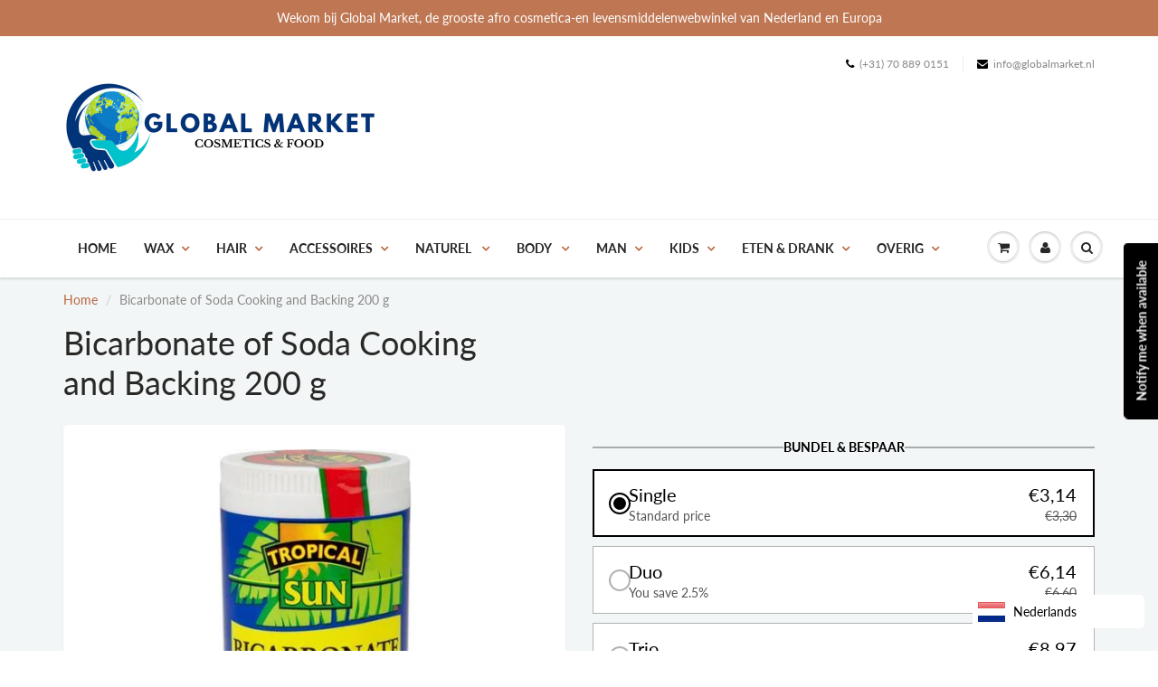

--- FILE ---
content_type: text/html; charset=utf-8
request_url: https://globalmarket.nl/products/bicarbonate-of-soda-cooking-and-backing-200-g
body_size: 33065
content:
<!doctype html>
<html lang="en" class="noIE">
  <head>


<meta name="description" content="​Bicarbonate of Soda Cooking and Backing 200 g: also know as baking soda, is a raising agent it is used to lighten the texture and increase the volumke of baked goods. When combined with acidic ing...">


<title>​Bicarbonate of Soda Cooking and Backing 200 g</title>

<!-- secomapp-json-ld -->

<!-- smart-seo-json-ld-store -->
<script type="application/ld+json">
{
   "@context": "http://schema.org",
   "@type": "WebSite",
   "url": "https://globalmarket.nl/",
   "potentialAction": {
     "@type": "SearchAction",
     "target": "https://globalmarket.nl/search?q={search_term_string}",
     "query-input": "required name=search_term_string"
   }
}
</script>
<script type="application/ld+json">
{
	"@context": "http://schema.org",
	"@type": "Organization",
	"url": "http://globalmarket.nl"}
</script>
<!-- End - smart-seo-json-ld-store -->



<!-- secomapp-json-ld-Breadcrumb -->
<script type="application/ld+json">
    {
        "@context": "http://schema.org",
        "@type": "BreadcrumbList",
        "itemListElement": [{
            "@type": "ListItem",
            "position": 1,
            "item": {
                "@type": "Website",
                "@id": "https://globalmarket.nl",
                "name": "Global Market Nederland"
            }
        }]

 }
</script><!-- secomapp-json-ld-product -->
<script type="application/ld+json">
    {
        "@context": "http://schema.org/",
        "@type": "Product",
        "productId": "535353535",
        "mpn": "535353535",
        "url": "https://globalmarket.nl/products/bicarbonate-of-soda-cooking-and-backing-200-g",
        "name": "Bicarbonate of Soda Cooking and Backing 200 g",
        "image": "https://globalmarket.nl/cdn/shop/products/2399.jpg?v=1611827358",
        "description": "Bicarbonate of Soda Cooking and Backing 200 g",
        "brand": {
            "name": "globalmarketeu"
        },
        "sku": "445533269856",
        "weight": "0.0kg",
        "offers" : [
            {
                "@type" : "Offer" ,
                "mpn": "535353535",
                "priceCurrency" : "EUR" ,
                "price" : "314" ,
                "priceValidUntil": "2026-05-02",
                "availability" : "http://schema.org/OutOfStock" ,
                "itemCondition": "http://schema.org/NewCondition",
                "sku": "445533269856",
                "url" : "https://globalmarket.nl/products/bicarbonate-of-soda-cooking-and-backing-200-g?variant=37944195219634",
                "seller" : {
                    "@type" : "Organization",
                    "name" : "Global Market Nederland"
                }
            }
        ]
    }
</script>


<!-- "snippets/booster-seo.liquid" was not rendered, the associated app was uninstalled -->

    <!-- Basic page needs ================================================== -->
    <meta charset="utf-8">
    <meta name="viewport" content="width=device-width, initial-scale=1, maximum-scale=1">

    <!-- Title and description ================================================== -->
    

    

    <!-- Helpers ================================================== -->
     <meta property="og:url" content="https://globalmarket.nl/products/bicarbonate-of-soda-cooking-and-backing-200-g">
 <meta property="og:site_name" content="Global Market Nederland">

  <meta property="og:type" content="product">
  <meta property="og:title" content="Bicarbonate of Soda Cooking and Backing 200 g">
  
  <meta property="og:image" content="http://globalmarket.nl/cdn/shop/products/2399_800x.jpg?v=1611827358">
  <meta property="og:image:secure_url" content="https://globalmarket.nl/cdn/shop/products/2399_800x.jpg?v=1611827358">
  
  <meta property="og:price:amount" content="3,14">
  <meta property="og:price:currency" content="EUR">


	
  		<meta property="og:description" content="​Bicarbonate of Soda Cooking and Backing 200 g: also know as baking soda, is a raising agent it is used to lighten the texture and increase the volumke of baked goods. When combined with acidic ingredient such as cream of tartar, buttermilk, yoghurtof mo">
	

 




<meta name="twitter:card" content="summary">

  <meta name="twitter:title" content="Bicarbonate of Soda Cooking and Backing 200 g">
  <meta name="twitter:description" content="Bicarbonate of Soda Cooking and Backing 200 g: also know as baking soda, is a raising agent; it is used to lighten the texture and increase the volumke of baked goods. When combined with acidic ingredient such as cream of tartar, buttermilk, yoghurtof molasses, bicarbonade of soda causes carbon dioxide bubbles to be released. These bubble in turn make dough or batter rise wihile baking. To make baking powder, mix one part bicarbonade of soda with two parts of cream of tartar. Bicarbonade of soda is also safe and natural tool to use around the house to eliminate odours. It is ideal to remove stains form mugs, tea and coffee pots, cutlery and stainless stell. Ingredients: 200 g plain flour; 1 tsp Tropical Sun Bicarbonade of Soda; tsp salt, 125 g butter, 170 g brown sugar, 2 eggs, beaten, 2 cuprs">
  <meta name="twitter:image" content="https://globalmarket.nl/cdn/shop/products/2399_800x.jpg?v=1611827358">
  <meta name="twitter:image:width" content="240">
  <meta name="twitter:image:height" content="240">

    <link rel="canonical" href="https://globalmarket.nl/products/bicarbonate-of-soda-cooking-and-backing-200-g">
    <meta name="viewport" content="width=device-width,initial-scale=1">
    <meta name="theme-color" content="#000000">

    
    <link rel="shortcut icon" href="//globalmarket.nl/cdn/shop/t/7/assets/favicon.png?v=81684946927931063321746803161" type="image/png" />
    
    <link href="//globalmarket.nl/cdn/shop/t/7/assets/apps.css?v=167078766235922104241610910906" rel="stylesheet" type="text/css" media="all" />
    <link href="//globalmarket.nl/cdn/shop/t/7/assets/style.css?v=80925901858016747951759813774" rel="stylesheet" type="text/css" media="all" />
    <link href="//globalmarket.nl/cdn/shop/t/7/assets/flexslider.css?v=38921021330680486421610917966" rel="stylesheet" type="text/css" media="all" />
    <link href="//globalmarket.nl/cdn/shop/t/7/assets/flexslider-product.css?v=63431985233592617931610918038" rel="stylesheet" type="text/css" media="all" />

    
    
    <!-- Header hook for plugins ================================================== -->
    <script>window.performance && window.performance.mark && window.performance.mark('shopify.content_for_header.start');</script><meta name="google-site-verification" content="tZMrpIeobrgcpeb_TMWBZYICpWtRUhO7kHPWG4tCOq0">
<meta name="google-site-verification" content="HIKB-8MZUuaQdJ3yYkJJgImvDXPp41fIRgrhqNF-LnA">
<meta id="shopify-digital-wallet" name="shopify-digital-wallet" content="/52789772466/digital_wallets/dialog">
<meta name="shopify-checkout-api-token" content="4f60f42edf88ad24ee2bde6b6a6e1d8d">
<link rel="alternate" type="application/json+oembed" href="https://globalmarket.nl/products/bicarbonate-of-soda-cooking-and-backing-200-g.oembed">
<script async="async" src="/checkouts/internal/preloads.js?locale=nl-NL"></script>
<link rel="preconnect" href="https://shop.app" crossorigin="anonymous">
<script async="async" src="https://shop.app/checkouts/internal/preloads.js?locale=nl-NL&shop_id=52789772466" crossorigin="anonymous"></script>
<script id="shopify-features" type="application/json">{"accessToken":"4f60f42edf88ad24ee2bde6b6a6e1d8d","betas":["rich-media-storefront-analytics"],"domain":"globalmarket.nl","predictiveSearch":true,"shopId":52789772466,"locale":"nl"}</script>
<script>var Shopify = Shopify || {};
Shopify.shop = "globalmarketeu.myshopify.com";
Shopify.locale = "nl";
Shopify.currency = {"active":"EUR","rate":"1.0"};
Shopify.country = "NL";
Shopify.theme = {"name":"Showtime 2","id":118013198514,"schema_name":null,"schema_version":null,"theme_store_id":null,"role":"main"};
Shopify.theme.handle = "null";
Shopify.theme.style = {"id":null,"handle":null};
Shopify.cdnHost = "globalmarket.nl/cdn";
Shopify.routes = Shopify.routes || {};
Shopify.routes.root = "/";</script>
<script type="module">!function(o){(o.Shopify=o.Shopify||{}).modules=!0}(window);</script>
<script>!function(o){function n(){var o=[];function n(){o.push(Array.prototype.slice.apply(arguments))}return n.q=o,n}var t=o.Shopify=o.Shopify||{};t.loadFeatures=n(),t.autoloadFeatures=n()}(window);</script>
<script>
  window.ShopifyPay = window.ShopifyPay || {};
  window.ShopifyPay.apiHost = "shop.app\/pay";
  window.ShopifyPay.redirectState = null;
</script>
<script id="shop-js-analytics" type="application/json">{"pageType":"product"}</script>
<script defer="defer" async type="module" src="//globalmarket.nl/cdn/shopifycloud/shop-js/modules/v2/client.init-shop-cart-sync_vOV-a8uK.nl.esm.js"></script>
<script defer="defer" async type="module" src="//globalmarket.nl/cdn/shopifycloud/shop-js/modules/v2/chunk.common_CJhj07vB.esm.js"></script>
<script defer="defer" async type="module" src="//globalmarket.nl/cdn/shopifycloud/shop-js/modules/v2/chunk.modal_CUgVXUZf.esm.js"></script>
<script type="module">
  await import("//globalmarket.nl/cdn/shopifycloud/shop-js/modules/v2/client.init-shop-cart-sync_vOV-a8uK.nl.esm.js");
await import("//globalmarket.nl/cdn/shopifycloud/shop-js/modules/v2/chunk.common_CJhj07vB.esm.js");
await import("//globalmarket.nl/cdn/shopifycloud/shop-js/modules/v2/chunk.modal_CUgVXUZf.esm.js");

  window.Shopify.SignInWithShop?.initShopCartSync?.({"fedCMEnabled":true,"windoidEnabled":true});

</script>
<script>
  window.Shopify = window.Shopify || {};
  if (!window.Shopify.featureAssets) window.Shopify.featureAssets = {};
  window.Shopify.featureAssets['shop-js'] = {"shop-cart-sync":["modules/v2/client.shop-cart-sync_BXFoCcTc.nl.esm.js","modules/v2/chunk.common_CJhj07vB.esm.js","modules/v2/chunk.modal_CUgVXUZf.esm.js"],"init-fed-cm":["modules/v2/client.init-fed-cm_BrMTCua_.nl.esm.js","modules/v2/chunk.common_CJhj07vB.esm.js","modules/v2/chunk.modal_CUgVXUZf.esm.js"],"init-shop-email-lookup-coordinator":["modules/v2/client.init-shop-email-lookup-coordinator_BNYBSeU_.nl.esm.js","modules/v2/chunk.common_CJhj07vB.esm.js","modules/v2/chunk.modal_CUgVXUZf.esm.js"],"init-windoid":["modules/v2/client.init-windoid_CWCaoIdT.nl.esm.js","modules/v2/chunk.common_CJhj07vB.esm.js","modules/v2/chunk.modal_CUgVXUZf.esm.js"],"shop-button":["modules/v2/client.shop-button_DHPWWyFt.nl.esm.js","modules/v2/chunk.common_CJhj07vB.esm.js","modules/v2/chunk.modal_CUgVXUZf.esm.js"],"shop-cash-offers":["modules/v2/client.shop-cash-offers_DkrRGug0.nl.esm.js","modules/v2/chunk.common_CJhj07vB.esm.js","modules/v2/chunk.modal_CUgVXUZf.esm.js"],"shop-toast-manager":["modules/v2/client.shop-toast-manager_gEGA2pId.nl.esm.js","modules/v2/chunk.common_CJhj07vB.esm.js","modules/v2/chunk.modal_CUgVXUZf.esm.js"],"init-shop-cart-sync":["modules/v2/client.init-shop-cart-sync_vOV-a8uK.nl.esm.js","modules/v2/chunk.common_CJhj07vB.esm.js","modules/v2/chunk.modal_CUgVXUZf.esm.js"],"init-customer-accounts-sign-up":["modules/v2/client.init-customer-accounts-sign-up_DgkqQ-gA.nl.esm.js","modules/v2/client.shop-login-button_Cfex_xfE.nl.esm.js","modules/v2/chunk.common_CJhj07vB.esm.js","modules/v2/chunk.modal_CUgVXUZf.esm.js"],"pay-button":["modules/v2/client.pay-button_C5ffEwyD.nl.esm.js","modules/v2/chunk.common_CJhj07vB.esm.js","modules/v2/chunk.modal_CUgVXUZf.esm.js"],"init-customer-accounts":["modules/v2/client.init-customer-accounts_BXXDvmMv.nl.esm.js","modules/v2/client.shop-login-button_Cfex_xfE.nl.esm.js","modules/v2/chunk.common_CJhj07vB.esm.js","modules/v2/chunk.modal_CUgVXUZf.esm.js"],"avatar":["modules/v2/client.avatar_BTnouDA3.nl.esm.js"],"init-shop-for-new-customer-accounts":["modules/v2/client.init-shop-for-new-customer-accounts_BNCHBxRp.nl.esm.js","modules/v2/client.shop-login-button_Cfex_xfE.nl.esm.js","modules/v2/chunk.common_CJhj07vB.esm.js","modules/v2/chunk.modal_CUgVXUZf.esm.js"],"shop-follow-button":["modules/v2/client.shop-follow-button_BBFyycLo.nl.esm.js","modules/v2/chunk.common_CJhj07vB.esm.js","modules/v2/chunk.modal_CUgVXUZf.esm.js"],"checkout-modal":["modules/v2/client.checkout-modal_CAl1mkDZ.nl.esm.js","modules/v2/chunk.common_CJhj07vB.esm.js","modules/v2/chunk.modal_CUgVXUZf.esm.js"],"shop-login-button":["modules/v2/client.shop-login-button_Cfex_xfE.nl.esm.js","modules/v2/chunk.common_CJhj07vB.esm.js","modules/v2/chunk.modal_CUgVXUZf.esm.js"],"lead-capture":["modules/v2/client.lead-capture_Drczia_q.nl.esm.js","modules/v2/chunk.common_CJhj07vB.esm.js","modules/v2/chunk.modal_CUgVXUZf.esm.js"],"shop-login":["modules/v2/client.shop-login_WnrjWA38.nl.esm.js","modules/v2/chunk.common_CJhj07vB.esm.js","modules/v2/chunk.modal_CUgVXUZf.esm.js"],"payment-terms":["modules/v2/client.payment-terms_CJxlri54.nl.esm.js","modules/v2/chunk.common_CJhj07vB.esm.js","modules/v2/chunk.modal_CUgVXUZf.esm.js"]};
</script>
<script>(function() {
  var isLoaded = false;
  function asyncLoad() {
    if (isLoaded) return;
    isLoaded = true;
    var urls = ["https:\/\/d23dclunsivw3h.cloudfront.net\/redirect-app.js?shop=globalmarketeu.myshopify.com","\/\/cdn.secomapp.com\/promotionpopup\/cdn\/allshops\/globalmarketeu\/1611438781.js?shop=globalmarketeu.myshopify.com","https:\/\/language-translate.uplinkly-static.com\/public\/language-translate\/globalmarketeu.myshopify.com\/language-translate.js?t=1638417101.47279\u0026shop=globalmarketeu.myshopify.com","https:\/\/static.klaviyo.com\/onsite\/js\/TvZY8e\/klaviyo.js?company_id=TvZY8e\u0026shop=globalmarketeu.myshopify.com","https:\/\/s1.staq-cdn.com\/grow\/api\/js\/52789772466\/main.js?sId=52789772466\u0026v=CA1H1KZUU2K5H8W5K4FLVXSF\u0026shop=globalmarketeu.myshopify.com"];
    for (var i = 0; i < urls.length; i++) {
      var s = document.createElement('script');
      s.type = 'text/javascript';
      s.async = true;
      s.src = urls[i];
      var x = document.getElementsByTagName('script')[0];
      x.parentNode.insertBefore(s, x);
    }
  };
  if(window.attachEvent) {
    window.attachEvent('onload', asyncLoad);
  } else {
    window.addEventListener('load', asyncLoad, false);
  }
})();</script>
<script id="__st">var __st={"a":52789772466,"offset":3600,"reqid":"5c140062-302b-43df-b78c-d5e548e724b7-1769901222","pageurl":"globalmarket.nl\/products\/bicarbonate-of-soda-cooking-and-backing-200-g","u":"96a2de37dd26","p":"product","rtyp":"product","rid":6179258138802};</script>
<script>window.ShopifyPaypalV4VisibilityTracking = true;</script>
<script id="captcha-bootstrap">!function(){'use strict';const t='contact',e='account',n='new_comment',o=[[t,t],['blogs',n],['comments',n],[t,'customer']],c=[[e,'customer_login'],[e,'guest_login'],[e,'recover_customer_password'],[e,'create_customer']],r=t=>t.map((([t,e])=>`form[action*='/${t}']:not([data-nocaptcha='true']) input[name='form_type'][value='${e}']`)).join(','),a=t=>()=>t?[...document.querySelectorAll(t)].map((t=>t.form)):[];function s(){const t=[...o],e=r(t);return a(e)}const i='password',u='form_key',d=['recaptcha-v3-token','g-recaptcha-response','h-captcha-response',i],f=()=>{try{return window.sessionStorage}catch{return}},m='__shopify_v',_=t=>t.elements[u];function p(t,e,n=!1){try{const o=window.sessionStorage,c=JSON.parse(o.getItem(e)),{data:r}=function(t){const{data:e,action:n}=t;return t[m]||n?{data:e,action:n}:{data:t,action:n}}(c);for(const[e,n]of Object.entries(r))t.elements[e]&&(t.elements[e].value=n);n&&o.removeItem(e)}catch(o){console.error('form repopulation failed',{error:o})}}const l='form_type',E='cptcha';function T(t){t.dataset[E]=!0}const w=window,h=w.document,L='Shopify',v='ce_forms',y='captcha';let A=!1;((t,e)=>{const n=(g='f06e6c50-85a8-45c8-87d0-21a2b65856fe',I='https://cdn.shopify.com/shopifycloud/storefront-forms-hcaptcha/ce_storefront_forms_captcha_hcaptcha.v1.5.2.iife.js',D={infoText:'Beschermd door hCaptcha',privacyText:'Privacy',termsText:'Voorwaarden'},(t,e,n)=>{const o=w[L][v],c=o.bindForm;if(c)return c(t,g,e,D).then(n);var r;o.q.push([[t,g,e,D],n]),r=I,A||(h.body.append(Object.assign(h.createElement('script'),{id:'captcha-provider',async:!0,src:r})),A=!0)});var g,I,D;w[L]=w[L]||{},w[L][v]=w[L][v]||{},w[L][v].q=[],w[L][y]=w[L][y]||{},w[L][y].protect=function(t,e){n(t,void 0,e),T(t)},Object.freeze(w[L][y]),function(t,e,n,w,h,L){const[v,y,A,g]=function(t,e,n){const i=e?o:[],u=t?c:[],d=[...i,...u],f=r(d),m=r(i),_=r(d.filter((([t,e])=>n.includes(e))));return[a(f),a(m),a(_),s()]}(w,h,L),I=t=>{const e=t.target;return e instanceof HTMLFormElement?e:e&&e.form},D=t=>v().includes(t);t.addEventListener('submit',(t=>{const e=I(t);if(!e)return;const n=D(e)&&!e.dataset.hcaptchaBound&&!e.dataset.recaptchaBound,o=_(e),c=g().includes(e)&&(!o||!o.value);(n||c)&&t.preventDefault(),c&&!n&&(function(t){try{if(!f())return;!function(t){const e=f();if(!e)return;const n=_(t);if(!n)return;const o=n.value;o&&e.removeItem(o)}(t);const e=Array.from(Array(32),(()=>Math.random().toString(36)[2])).join('');!function(t,e){_(t)||t.append(Object.assign(document.createElement('input'),{type:'hidden',name:u})),t.elements[u].value=e}(t,e),function(t,e){const n=f();if(!n)return;const o=[...t.querySelectorAll(`input[type='${i}']`)].map((({name:t})=>t)),c=[...d,...o],r={};for(const[a,s]of new FormData(t).entries())c.includes(a)||(r[a]=s);n.setItem(e,JSON.stringify({[m]:1,action:t.action,data:r}))}(t,e)}catch(e){console.error('failed to persist form',e)}}(e),e.submit())}));const S=(t,e)=>{t&&!t.dataset[E]&&(n(t,e.some((e=>e===t))),T(t))};for(const o of['focusin','change'])t.addEventListener(o,(t=>{const e=I(t);D(e)&&S(e,y())}));const B=e.get('form_key'),M=e.get(l),P=B&&M;t.addEventListener('DOMContentLoaded',(()=>{const t=y();if(P)for(const e of t)e.elements[l].value===M&&p(e,B);[...new Set([...A(),...v().filter((t=>'true'===t.dataset.shopifyCaptcha))])].forEach((e=>S(e,t)))}))}(h,new URLSearchParams(w.location.search),n,t,e,['guest_login'])})(!0,!0)}();</script>
<script integrity="sha256-4kQ18oKyAcykRKYeNunJcIwy7WH5gtpwJnB7kiuLZ1E=" data-source-attribution="shopify.loadfeatures" defer="defer" src="//globalmarket.nl/cdn/shopifycloud/storefront/assets/storefront/load_feature-a0a9edcb.js" crossorigin="anonymous"></script>
<script crossorigin="anonymous" defer="defer" src="//globalmarket.nl/cdn/shopifycloud/storefront/assets/shopify_pay/storefront-65b4c6d7.js?v=20250812"></script>
<script data-source-attribution="shopify.dynamic_checkout.dynamic.init">var Shopify=Shopify||{};Shopify.PaymentButton=Shopify.PaymentButton||{isStorefrontPortableWallets:!0,init:function(){window.Shopify.PaymentButton.init=function(){};var t=document.createElement("script");t.src="https://globalmarket.nl/cdn/shopifycloud/portable-wallets/latest/portable-wallets.nl.js",t.type="module",document.head.appendChild(t)}};
</script>
<script data-source-attribution="shopify.dynamic_checkout.buyer_consent">
  function portableWalletsHideBuyerConsent(e){var t=document.getElementById("shopify-buyer-consent"),n=document.getElementById("shopify-subscription-policy-button");t&&n&&(t.classList.add("hidden"),t.setAttribute("aria-hidden","true"),n.removeEventListener("click",e))}function portableWalletsShowBuyerConsent(e){var t=document.getElementById("shopify-buyer-consent"),n=document.getElementById("shopify-subscription-policy-button");t&&n&&(t.classList.remove("hidden"),t.removeAttribute("aria-hidden"),n.addEventListener("click",e))}window.Shopify?.PaymentButton&&(window.Shopify.PaymentButton.hideBuyerConsent=portableWalletsHideBuyerConsent,window.Shopify.PaymentButton.showBuyerConsent=portableWalletsShowBuyerConsent);
</script>
<script data-source-attribution="shopify.dynamic_checkout.cart.bootstrap">document.addEventListener("DOMContentLoaded",(function(){function t(){return document.querySelector("shopify-accelerated-checkout-cart, shopify-accelerated-checkout")}if(t())Shopify.PaymentButton.init();else{new MutationObserver((function(e,n){t()&&(Shopify.PaymentButton.init(),n.disconnect())})).observe(document.body,{childList:!0,subtree:!0})}}));
</script>
<script id='scb4127' type='text/javascript' async='' src='https://globalmarket.nl/cdn/shopifycloud/privacy-banner/storefront-banner.js'></script><link id="shopify-accelerated-checkout-styles" rel="stylesheet" media="screen" href="https://globalmarket.nl/cdn/shopifycloud/portable-wallets/latest/accelerated-checkout-backwards-compat.css" crossorigin="anonymous">
<style id="shopify-accelerated-checkout-cart">
        #shopify-buyer-consent {
  margin-top: 1em;
  display: inline-block;
  width: 100%;
}

#shopify-buyer-consent.hidden {
  display: none;
}

#shopify-subscription-policy-button {
  background: none;
  border: none;
  padding: 0;
  text-decoration: underline;
  font-size: inherit;
  cursor: pointer;
}

#shopify-subscription-policy-button::before {
  box-shadow: none;
}

      </style>

<script>window.performance && window.performance.mark && window.performance.mark('shopify.content_for_header.end');</script>

    <!--[if lt IE 9]>
    <script src="//html5shiv.googlecode.com/svn/trunk/html5.js" type="text/javascript"></script>
    <![endif]-->

    

    <script src="//globalmarket.nl/cdn/shop/t/7/assets/jquery.js?v=105778841822381192391610910881" type="text/javascript"></script>
    
    <script src="//globalmarket.nl/cdn/shop/t/7/assets/lazysizes.js?v=68441465964607740661610910882" async="async"></script>
    
    
    <!-- Theme Global App JS ================================================== -->
    <script>
      var app = app || {
        data:{
          template:"product",
          money_format: "€{{amount_with_comma_separator}}"
        }
      }
  
    </script>
    <noscript>
  <style>
    .article_img_block > figure > img:nth-child(2), 
    .catalog_c .collection-box > img:nth-child(2),
    .gallery_container  .box > figure > img:nth-child(2),
    .image_with_text_container .box > figure > img:nth-child(2),
    .collection-list-row .box_1 > a > img:nth-child(2),
    .featured-products .product-image > a > img:nth-child(2){
      display: none !important
    }
  </style>
</noscript>
  <link rel="stylesheet" href="//globalmarket.nl/cdn/shop/t/7/assets/sca-pp.css?v=26248894406678077071610958419">
 <script>
  
	SCAPPLive = {};
  
  SCAPPShop = {};
    
  </script>
<script src="//globalmarket.nl/cdn/shop/t/7/assets/sca-pp-initial.js?v=157356162832803083731611438783" type="text/javascript"></script>
   
<!-- BEGIN app block: shopify://apps/frequently-bought/blocks/app-embed-block/b1a8cbea-c844-4842-9529-7c62dbab1b1f --><script>
    window.codeblackbelt = window.codeblackbelt || {};
    window.codeblackbelt.shop = window.codeblackbelt.shop || 'globalmarketeu.myshopify.com';
    
        window.codeblackbelt.productId = 6179258138802;</script><script src="//cdn.codeblackbelt.com/widgets/frequently-bought-together/main.min.js?version=2026020100+0100" async></script>
 <!-- END app block --><!-- BEGIN app block: shopify://apps/kaching-bundles/blocks/app-embed-block/6c637362-a106-4a32-94ac-94dcfd68cdb8 -->
<!-- Kaching Bundles App Embed -->

<!-- BEGIN app snippet: app-embed-content --><script>
  // Prevent duplicate initialization if both app embeds are enabled
  if (window.kachingBundlesAppEmbedLoaded) {
    console.warn('[Kaching Bundles] Multiple app embed blocks detected. Please disable one of them. Skipping duplicate initialization.');
  } else {
    window.kachingBundlesAppEmbedLoaded = true;
    window.kachingBundlesEnabled = true;
    window.kachingBundlesInitialized = false;

    // Allow calling kachingBundlesInitialize before the script is loaded
    (() => {
      let shouldInitialize = false;
      let realInitialize = null;

      window.kachingBundlesInitialize = () => {
        if (realInitialize) {
          realInitialize();
        } else {
          shouldInitialize = true;
        }
      };

      Object.defineProperty(window, '__kachingBundlesInitializeInternal', {
        set(fn) {
          realInitialize = fn;
          if (shouldInitialize) {
            shouldInitialize = false;
            fn();
          }
        },
        get() {
          return realInitialize;
        }
      });
    })();
  }
</script>

<script id="kaching-bundles-config" type="application/json">
  

  {
    "shopifyDomain": "globalmarketeu.myshopify.com",
    "moneyFormat": "€{{amount_with_comma_separator}}",
    "locale": "nl",
    "liquidLocale": "nl",
    "country": "NL",
    "currencyRate": 1,
    "marketId": 1334149333,
    "productId": 6179258138802,
    "storefrontAccessToken": "8a81ec31cb48221e2db3815583b8ce11",
    "accessScopes": ["unauthenticated_read_product_listings","unauthenticated_read_selling_plans"],
    "customApiHost": null,
    "keepQuantityInput": false,
    "ignoreDeselect": false,
    "ignoreUnitPrice": false,
    "requireCustomerLogin": false,
    "abTestsRunning": false,
    "webPixel": true,
    "b2bCustomer": false,
    "isLoggedIn": false,
    "isDeprecatedAppEmbed": false,
    "preview": false,
    "defaultTranslations": {
      "system.out_of_stock": "Er zijn niet genoeg artikelen op voorraad, kies een kleinere bundel.",
      "system.invalid_variant": "Sorry, dit is momenteel niet beschikbaar.",
      "system.unavailable_option_value": "Niet beschikbaar"
    },
    "customSelectors": {
      "quantity": null,
      "addToCartButton": null,
      "variantPicker": null,
      "price": null,
      "priceCompare": null
    },
    "shopCustomStyles": "",
    "featureFlags": {"native_swatches_disabled":true,"remove_variant_change_delay":false,"legacy_saved_percentage":false,"initialize_with_form_variant":false,"disable_variant_option_sync":false,"deselected_subscription_fix":false,"observe_form_selling_plan":false}

  }
</script>



<link rel="modulepreload" href="https://cdn.shopify.com/extensions/019c0efe-7829-7db4-a285-d25e73708898/kaching-bundles-1573/assets/kaching-bundles.js" crossorigin="anonymous" fetchpriority="high">
<script type="module" src="https://cdn.shopify.com/extensions/019c0efe-7829-7db4-a285-d25e73708898/kaching-bundles-1573/assets/loader.js" crossorigin="anonymous" fetchpriority="high"></script>
<link rel="stylesheet" href="https://cdn.shopify.com/extensions/019c0efe-7829-7db4-a285-d25e73708898/kaching-bundles-1573/assets/kaching-bundles.css" media="print" onload="this.media='all'" fetchpriority="high">

<style>
  .kaching-bundles__block {
    display: none;
  }

  .kaching-bundles-sticky-atc {
    display: none;
  }
</style>

<!-- BEGIN app snippet: product -->
  <script class="kaching-bundles-product" data-product-id="6179258138802" data-main="true" type="application/json">
    {
      "id": 6179258138802,
      "handle": "bicarbonate-of-soda-cooking-and-backing-200-g",
      "url": "\/products\/bicarbonate-of-soda-cooking-and-backing-200-g",
      "availableForSale": false,
      "title": "Bicarbonate of Soda Cooking and Backing 200 g",
      "image": "\/\/globalmarket.nl\/cdn\/shop\/products\/2399.jpg?height=200\u0026v=1611827358",
      "collectionIds": [658708693329,241504682162,240762421426,241506844850,241543446706],
      "options": [
        
          {
            "defaultName": "Title",
            "name": "Title",
            "position": 1,
            "optionValues": [
              
                {
                  "id": 126693867857,
                  "defaultName": "Default Title",
                  "name": "Default Title",
                  "swatch": {
                    "color": null,
                    "image": null
                  }
                }
              
            ]
          }
        
      ],
      "selectedVariantId": 37944195219634,
      "variants": [
        
          {
            "id": 37944195219634,
            "availableForSale": false,
            "price": 314,
            "compareAtPrice": 330,
            "options": ["Default Title"],
            "imageId": null,
            "image": null,
            "inventoryManagement": "shopify",
            "inventoryPolicy": "deny",
            "inventoryQuantity": 0,
            "unitPriceQuantityValue": null,
            "unitPriceQuantityUnit": null,
            "unitPriceReferenceValue": null,
            "unitPriceReferenceUnit": null,
            "sellingPlans": [
              
            ]
          }
        
      ],
      "requiresSellingPlan": false,
      "sellingPlans": [
        
      ],
      "isNativeBundle": null,
      "metafields": {
        "text": null,
        "text2": null,
        "text3": null,
        "text4": null
      },
      "legacyMetafields": {
        "kaching_bundles": {
          "text": null,
          "text2": null
        }
      }
    }
  </script>

<!-- END app snippet --><!-- BEGIN app snippet: deal_blocks -->
  

  
    
  

  
    
  

  
    
      

      

      
        

        
          <script class="kaching-bundles-deal-block-settings" data-product-id="6179258138802" type="application/json">
            {"blockTitle":"BUNDEL \u0026 BESPAAR","blockVisibility":"all-products","excludeB2bCustomers":false,"blockLayout":"vertical","differentVariantsEnabled":true,"hideVariantPicker":false,"showPricesPerItem":false,"showBothPrices":false,"unitLabel":"","useProductCompareAtPrice":true,"showPricesWithoutDecimals":false,"priceRounding":false,"priceRoundingPrecision":".00","updateNativePrice":false,"updateNativePriceType":"bundle","skipCart":false,"showVariantsForSingleQuantity":false,"preselectedDealBarId":"3cf29122-691c-48c1-9d67-3df50aa73cf6","dealBars":[{"badgeText":"","badgeStyle":"simple","discountType":"default","discountValue":"","id":"3cf29122-691c-48c1-9d67-3df50aa73cf6","label":"","subtitle":"Standard price","title":"Single","quantity":1,"translations":[],"freeGift":null,"upsell":null,"freeGifts":[],"upsells":[],"dealBarType":"quantity-break"},{"badgeText":"","badgeStyle":"simple","discountType":"percentage","discountValue":2.5,"id":"6bbd41cd-616f-4630-bc44-011dae306e69","label":"","subtitle":"You save 2.5%","title":"Duo","quantity":2,"translations":[],"freeGift":null,"upsell":null,"freeGifts":[],"upsells":[],"dealBarType":"quantity-break"},{"badgeText":"","badgeStyle":"simple","discountType":"percentage","discountValue":5,"id":"717e9bd7-79b8-42ea-8ec6-c77b0fe8892e","label":"","subtitle":"You save 5%","title":"Trio","quantity":3,"translations":[],"freeGift":null,"upsell":null,"freeGifts":[],"upsells":[],"dealBarType":"quantity-break"}],"cornerRadius":0,"spacing":1,"colors":{"background":{"red":255,"green":255,"blue":255,"alpha":1},"selectedBackground":{"red":255,"green":255,"blue":255,"alpha":1},"border":{"red":0,"green":0,"blue":0,"alpha":1},"blockTitle":{"red":0,"green":0,"blue":0,"alpha":1},"title":{"red":0,"green":0,"blue":0,"alpha":1},"subtitle":{"red":85,"green":85,"blue":85,"alpha":1},"price":{"red":0,"green":0,"blue":0,"alpha":1},"fullPrice":{"red":85,"green":85,"blue":85,"alpha":1},"labelBackground":{"red":238,"green":238,"blue":238,"alpha":1},"label":{"red":119,"green":119,"blue":119,"alpha":1},"badgeBackground":{"red":255,"green":17,"blue":17,"alpha":1},"badgeText":{"red":255,"green":255,"blue":255,"alpha":1},"freeGiftBackground":{"red":0,"green":0,"blue":0,"alpha":0.3},"freeGiftText":{"red":0,"green":0,"blue":0,"alpha":1},"freeGiftSelectedBackground":{"red":0,"green":0,"blue":0,"alpha":1},"freeGiftSelectedText":{"red":255,"green":255,"blue":255,"alpha":1},"upsellBackground":{"red":0,"green":0,"blue":0,"alpha":0.2},"upsellText":{"red":0,"green":0,"blue":0,"alpha":1},"upsellSelectedBackground":{"red":0,"green":0,"blue":0,"alpha":0.2},"upsellSelectedText":{"red":0,"green":0,"blue":0,"alpha":1}},"fonts":{"blockTitle":{"size":"14","style":"bold"},"title":{"size":"20","style":"medium"},"subtitle":{"size":"14","style":"regular"},"label":{"size":"12","style":"regular"},"freeGift":{"size":"13","style":"bold"},"upsell":{"size":"13","style":"bold"},"unitLabel":{"size":"14","style":"regular"}},"defaultVariantsV2":[],"collectionBreaksEnabled":false,"timerEnabled":false,"subscriptionsEnabled":false,"subscriptions":null,"currency":null,"stickyAtcEnabled":false,"stickyAtc":null,"progressiveGiftsEnabled":false,"excludedProductIds":[],"excludedCollectionIds":[],"selectedProductIds":[],"selectedCollectionIds":[],"marketId":null,"timer":null,"progressiveGifts":null,"otherProductIds":[],"id":"afe1970d-0e94-478d-a7fa-1dd44d7223d6","nanoId":"eOs6"}
          </script>

          
        
      
    
  

  

  
    <link rel="modulepreload" href="https://cdn.shopify.com/extensions/019c0efe-7829-7db4-a285-d25e73708898/kaching-bundles-1573/assets/kaching-bundles-block.js" crossorigin="anonymous" fetchpriority="high">

    

    
  

<!-- END app snippet -->


<!-- END app snippet -->

<!-- Kaching Bundles App Embed End -->


<!-- END app block --><link href="https://monorail-edge.shopifysvc.com" rel="dns-prefetch">
<script>(function(){if ("sendBeacon" in navigator && "performance" in window) {try {var session_token_from_headers = performance.getEntriesByType('navigation')[0].serverTiming.find(x => x.name == '_s').description;} catch {var session_token_from_headers = undefined;}var session_cookie_matches = document.cookie.match(/_shopify_s=([^;]*)/);var session_token_from_cookie = session_cookie_matches && session_cookie_matches.length === 2 ? session_cookie_matches[1] : "";var session_token = session_token_from_headers || session_token_from_cookie || "";function handle_abandonment_event(e) {var entries = performance.getEntries().filter(function(entry) {return /monorail-edge.shopifysvc.com/.test(entry.name);});if (!window.abandonment_tracked && entries.length === 0) {window.abandonment_tracked = true;var currentMs = Date.now();var navigation_start = performance.timing.navigationStart;var payload = {shop_id: 52789772466,url: window.location.href,navigation_start,duration: currentMs - navigation_start,session_token,page_type: "product"};window.navigator.sendBeacon("https://monorail-edge.shopifysvc.com/v1/produce", JSON.stringify({schema_id: "online_store_buyer_site_abandonment/1.1",payload: payload,metadata: {event_created_at_ms: currentMs,event_sent_at_ms: currentMs}}));}}window.addEventListener('pagehide', handle_abandonment_event);}}());</script>
<script id="web-pixels-manager-setup">(function e(e,d,r,n,o){if(void 0===o&&(o={}),!Boolean(null===(a=null===(i=window.Shopify)||void 0===i?void 0:i.analytics)||void 0===a?void 0:a.replayQueue)){var i,a;window.Shopify=window.Shopify||{};var t=window.Shopify;t.analytics=t.analytics||{};var s=t.analytics;s.replayQueue=[],s.publish=function(e,d,r){return s.replayQueue.push([e,d,r]),!0};try{self.performance.mark("wpm:start")}catch(e){}var l=function(){var e={modern:/Edge?\/(1{2}[4-9]|1[2-9]\d|[2-9]\d{2}|\d{4,})\.\d+(\.\d+|)|Firefox\/(1{2}[4-9]|1[2-9]\d|[2-9]\d{2}|\d{4,})\.\d+(\.\d+|)|Chrom(ium|e)\/(9{2}|\d{3,})\.\d+(\.\d+|)|(Maci|X1{2}).+ Version\/(15\.\d+|(1[6-9]|[2-9]\d|\d{3,})\.\d+)([,.]\d+|)( \(\w+\)|)( Mobile\/\w+|) Safari\/|Chrome.+OPR\/(9{2}|\d{3,})\.\d+\.\d+|(CPU[ +]OS|iPhone[ +]OS|CPU[ +]iPhone|CPU IPhone OS|CPU iPad OS)[ +]+(15[._]\d+|(1[6-9]|[2-9]\d|\d{3,})[._]\d+)([._]\d+|)|Android:?[ /-](13[3-9]|1[4-9]\d|[2-9]\d{2}|\d{4,})(\.\d+|)(\.\d+|)|Android.+Firefox\/(13[5-9]|1[4-9]\d|[2-9]\d{2}|\d{4,})\.\d+(\.\d+|)|Android.+Chrom(ium|e)\/(13[3-9]|1[4-9]\d|[2-9]\d{2}|\d{4,})\.\d+(\.\d+|)|SamsungBrowser\/([2-9]\d|\d{3,})\.\d+/,legacy:/Edge?\/(1[6-9]|[2-9]\d|\d{3,})\.\d+(\.\d+|)|Firefox\/(5[4-9]|[6-9]\d|\d{3,})\.\d+(\.\d+|)|Chrom(ium|e)\/(5[1-9]|[6-9]\d|\d{3,})\.\d+(\.\d+|)([\d.]+$|.*Safari\/(?![\d.]+ Edge\/[\d.]+$))|(Maci|X1{2}).+ Version\/(10\.\d+|(1[1-9]|[2-9]\d|\d{3,})\.\d+)([,.]\d+|)( \(\w+\)|)( Mobile\/\w+|) Safari\/|Chrome.+OPR\/(3[89]|[4-9]\d|\d{3,})\.\d+\.\d+|(CPU[ +]OS|iPhone[ +]OS|CPU[ +]iPhone|CPU IPhone OS|CPU iPad OS)[ +]+(10[._]\d+|(1[1-9]|[2-9]\d|\d{3,})[._]\d+)([._]\d+|)|Android:?[ /-](13[3-9]|1[4-9]\d|[2-9]\d{2}|\d{4,})(\.\d+|)(\.\d+|)|Mobile Safari.+OPR\/([89]\d|\d{3,})\.\d+\.\d+|Android.+Firefox\/(13[5-9]|1[4-9]\d|[2-9]\d{2}|\d{4,})\.\d+(\.\d+|)|Android.+Chrom(ium|e)\/(13[3-9]|1[4-9]\d|[2-9]\d{2}|\d{4,})\.\d+(\.\d+|)|Android.+(UC? ?Browser|UCWEB|U3)[ /]?(15\.([5-9]|\d{2,})|(1[6-9]|[2-9]\d|\d{3,})\.\d+)\.\d+|SamsungBrowser\/(5\.\d+|([6-9]|\d{2,})\.\d+)|Android.+MQ{2}Browser\/(14(\.(9|\d{2,})|)|(1[5-9]|[2-9]\d|\d{3,})(\.\d+|))(\.\d+|)|K[Aa][Ii]OS\/(3\.\d+|([4-9]|\d{2,})\.\d+)(\.\d+|)/},d=e.modern,r=e.legacy,n=navigator.userAgent;return n.match(d)?"modern":n.match(r)?"legacy":"unknown"}(),u="modern"===l?"modern":"legacy",c=(null!=n?n:{modern:"",legacy:""})[u],f=function(e){return[e.baseUrl,"/wpm","/b",e.hashVersion,"modern"===e.buildTarget?"m":"l",".js"].join("")}({baseUrl:d,hashVersion:r,buildTarget:u}),m=function(e){var d=e.version,r=e.bundleTarget,n=e.surface,o=e.pageUrl,i=e.monorailEndpoint;return{emit:function(e){var a=e.status,t=e.errorMsg,s=(new Date).getTime(),l=JSON.stringify({metadata:{event_sent_at_ms:s},events:[{schema_id:"web_pixels_manager_load/3.1",payload:{version:d,bundle_target:r,page_url:o,status:a,surface:n,error_msg:t},metadata:{event_created_at_ms:s}}]});if(!i)return console&&console.warn&&console.warn("[Web Pixels Manager] No Monorail endpoint provided, skipping logging."),!1;try{return self.navigator.sendBeacon.bind(self.navigator)(i,l)}catch(e){}var u=new XMLHttpRequest;try{return u.open("POST",i,!0),u.setRequestHeader("Content-Type","text/plain"),u.send(l),!0}catch(e){return console&&console.warn&&console.warn("[Web Pixels Manager] Got an unhandled error while logging to Monorail."),!1}}}}({version:r,bundleTarget:l,surface:e.surface,pageUrl:self.location.href,monorailEndpoint:e.monorailEndpoint});try{o.browserTarget=l,function(e){var d=e.src,r=e.async,n=void 0===r||r,o=e.onload,i=e.onerror,a=e.sri,t=e.scriptDataAttributes,s=void 0===t?{}:t,l=document.createElement("script"),u=document.querySelector("head"),c=document.querySelector("body");if(l.async=n,l.src=d,a&&(l.integrity=a,l.crossOrigin="anonymous"),s)for(var f in s)if(Object.prototype.hasOwnProperty.call(s,f))try{l.dataset[f]=s[f]}catch(e){}if(o&&l.addEventListener("load",o),i&&l.addEventListener("error",i),u)u.appendChild(l);else{if(!c)throw new Error("Did not find a head or body element to append the script");c.appendChild(l)}}({src:f,async:!0,onload:function(){if(!function(){var e,d;return Boolean(null===(d=null===(e=window.Shopify)||void 0===e?void 0:e.analytics)||void 0===d?void 0:d.initialized)}()){var d=window.webPixelsManager.init(e)||void 0;if(d){var r=window.Shopify.analytics;r.replayQueue.forEach((function(e){var r=e[0],n=e[1],o=e[2];d.publishCustomEvent(r,n,o)})),r.replayQueue=[],r.publish=d.publishCustomEvent,r.visitor=d.visitor,r.initialized=!0}}},onerror:function(){return m.emit({status:"failed",errorMsg:"".concat(f," has failed to load")})},sri:function(e){var d=/^sha384-[A-Za-z0-9+/=]+$/;return"string"==typeof e&&d.test(e)}(c)?c:"",scriptDataAttributes:o}),m.emit({status:"loading"})}catch(e){m.emit({status:"failed",errorMsg:(null==e?void 0:e.message)||"Unknown error"})}}})({shopId: 52789772466,storefrontBaseUrl: "https://globalmarket.nl",extensionsBaseUrl: "https://extensions.shopifycdn.com/cdn/shopifycloud/web-pixels-manager",monorailEndpoint: "https://monorail-edge.shopifysvc.com/unstable/produce_batch",surface: "storefront-renderer",enabledBetaFlags: ["2dca8a86"],webPixelsConfigList: [{"id":"2810347857","configuration":"{\"shopifyDomain\":\"globalmarketeu.myshopify.com\"}","eventPayloadVersion":"v1","runtimeContext":"STRICT","scriptVersion":"9eba9e140ed77b68050995c4baf6bc1d","type":"APP","apiClientId":2935586817,"privacyPurposes":[],"dataSharingAdjustments":{"protectedCustomerApprovalScopes":["read_customer_personal_data"]}},{"id":"425460049","configuration":"{\"pixel_id\":\"213779318481499\",\"pixel_type\":\"facebook_pixel\",\"metaapp_system_user_token\":\"-\"}","eventPayloadVersion":"v1","runtimeContext":"OPEN","scriptVersion":"ca16bc87fe92b6042fbaa3acc2fbdaa6","type":"APP","apiClientId":2329312,"privacyPurposes":["ANALYTICS","MARKETING","SALE_OF_DATA"],"dataSharingAdjustments":{"protectedCustomerApprovalScopes":["read_customer_address","read_customer_email","read_customer_name","read_customer_personal_data","read_customer_phone"]}},{"id":"shopify-app-pixel","configuration":"{}","eventPayloadVersion":"v1","runtimeContext":"STRICT","scriptVersion":"0450","apiClientId":"shopify-pixel","type":"APP","privacyPurposes":["ANALYTICS","MARKETING"]},{"id":"shopify-custom-pixel","eventPayloadVersion":"v1","runtimeContext":"LAX","scriptVersion":"0450","apiClientId":"shopify-pixel","type":"CUSTOM","privacyPurposes":["ANALYTICS","MARKETING"]}],isMerchantRequest: false,initData: {"shop":{"name":"Global Market Nederland","paymentSettings":{"currencyCode":"EUR"},"myshopifyDomain":"globalmarketeu.myshopify.com","countryCode":"NL","storefrontUrl":"https:\/\/globalmarket.nl"},"customer":null,"cart":null,"checkout":null,"productVariants":[{"price":{"amount":3.14,"currencyCode":"EUR"},"product":{"title":"Bicarbonate of Soda Cooking and Backing 200 g","vendor":"globalmarketeu","id":"6179258138802","untranslatedTitle":"Bicarbonate of Soda Cooking and Backing 200 g","url":"\/products\/bicarbonate-of-soda-cooking-and-backing-200-g","type":""},"id":"37944195219634","image":{"src":"\/\/globalmarket.nl\/cdn\/shop\/products\/2399.jpg?v=1611827358"},"sku":"445533269856","title":"Default Title","untranslatedTitle":"Default Title"}],"purchasingCompany":null},},"https://globalmarket.nl/cdn","1d2a099fw23dfb22ep557258f5m7a2edbae",{"modern":"","legacy":""},{"shopId":"52789772466","storefrontBaseUrl":"https:\/\/globalmarket.nl","extensionBaseUrl":"https:\/\/extensions.shopifycdn.com\/cdn\/shopifycloud\/web-pixels-manager","surface":"storefront-renderer","enabledBetaFlags":"[\"2dca8a86\"]","isMerchantRequest":"false","hashVersion":"1d2a099fw23dfb22ep557258f5m7a2edbae","publish":"custom","events":"[[\"page_viewed\",{}],[\"product_viewed\",{\"productVariant\":{\"price\":{\"amount\":3.14,\"currencyCode\":\"EUR\"},\"product\":{\"title\":\"Bicarbonate of Soda Cooking and Backing 200 g\",\"vendor\":\"globalmarketeu\",\"id\":\"6179258138802\",\"untranslatedTitle\":\"Bicarbonate of Soda Cooking and Backing 200 g\",\"url\":\"\/products\/bicarbonate-of-soda-cooking-and-backing-200-g\",\"type\":\"\"},\"id\":\"37944195219634\",\"image\":{\"src\":\"\/\/globalmarket.nl\/cdn\/shop\/products\/2399.jpg?v=1611827358\"},\"sku\":\"445533269856\",\"title\":\"Default Title\",\"untranslatedTitle\":\"Default Title\"}}]]"});</script><script>
  window.ShopifyAnalytics = window.ShopifyAnalytics || {};
  window.ShopifyAnalytics.meta = window.ShopifyAnalytics.meta || {};
  window.ShopifyAnalytics.meta.currency = 'EUR';
  var meta = {"product":{"id":6179258138802,"gid":"gid:\/\/shopify\/Product\/6179258138802","vendor":"globalmarketeu","type":"","handle":"bicarbonate-of-soda-cooking-and-backing-200-g","variants":[{"id":37944195219634,"price":314,"name":"Bicarbonate of Soda Cooking and Backing 200 g","public_title":null,"sku":"445533269856"}],"remote":false},"page":{"pageType":"product","resourceType":"product","resourceId":6179258138802,"requestId":"5c140062-302b-43df-b78c-d5e548e724b7-1769901222"}};
  for (var attr in meta) {
    window.ShopifyAnalytics.meta[attr] = meta[attr];
  }
</script>
<script class="analytics">
  (function () {
    var customDocumentWrite = function(content) {
      var jquery = null;

      if (window.jQuery) {
        jquery = window.jQuery;
      } else if (window.Checkout && window.Checkout.$) {
        jquery = window.Checkout.$;
      }

      if (jquery) {
        jquery('body').append(content);
      }
    };

    var hasLoggedConversion = function(token) {
      if (token) {
        return document.cookie.indexOf('loggedConversion=' + token) !== -1;
      }
      return false;
    }

    var setCookieIfConversion = function(token) {
      if (token) {
        var twoMonthsFromNow = new Date(Date.now());
        twoMonthsFromNow.setMonth(twoMonthsFromNow.getMonth() + 2);

        document.cookie = 'loggedConversion=' + token + '; expires=' + twoMonthsFromNow;
      }
    }

    var trekkie = window.ShopifyAnalytics.lib = window.trekkie = window.trekkie || [];
    if (trekkie.integrations) {
      return;
    }
    trekkie.methods = [
      'identify',
      'page',
      'ready',
      'track',
      'trackForm',
      'trackLink'
    ];
    trekkie.factory = function(method) {
      return function() {
        var args = Array.prototype.slice.call(arguments);
        args.unshift(method);
        trekkie.push(args);
        return trekkie;
      };
    };
    for (var i = 0; i < trekkie.methods.length; i++) {
      var key = trekkie.methods[i];
      trekkie[key] = trekkie.factory(key);
    }
    trekkie.load = function(config) {
      trekkie.config = config || {};
      trekkie.config.initialDocumentCookie = document.cookie;
      var first = document.getElementsByTagName('script')[0];
      var script = document.createElement('script');
      script.type = 'text/javascript';
      script.onerror = function(e) {
        var scriptFallback = document.createElement('script');
        scriptFallback.type = 'text/javascript';
        scriptFallback.onerror = function(error) {
                var Monorail = {
      produce: function produce(monorailDomain, schemaId, payload) {
        var currentMs = new Date().getTime();
        var event = {
          schema_id: schemaId,
          payload: payload,
          metadata: {
            event_created_at_ms: currentMs,
            event_sent_at_ms: currentMs
          }
        };
        return Monorail.sendRequest("https://" + monorailDomain + "/v1/produce", JSON.stringify(event));
      },
      sendRequest: function sendRequest(endpointUrl, payload) {
        // Try the sendBeacon API
        if (window && window.navigator && typeof window.navigator.sendBeacon === 'function' && typeof window.Blob === 'function' && !Monorail.isIos12()) {
          var blobData = new window.Blob([payload], {
            type: 'text/plain'
          });

          if (window.navigator.sendBeacon(endpointUrl, blobData)) {
            return true;
          } // sendBeacon was not successful

        } // XHR beacon

        var xhr = new XMLHttpRequest();

        try {
          xhr.open('POST', endpointUrl);
          xhr.setRequestHeader('Content-Type', 'text/plain');
          xhr.send(payload);
        } catch (e) {
          console.log(e);
        }

        return false;
      },
      isIos12: function isIos12() {
        return window.navigator.userAgent.lastIndexOf('iPhone; CPU iPhone OS 12_') !== -1 || window.navigator.userAgent.lastIndexOf('iPad; CPU OS 12_') !== -1;
      }
    };
    Monorail.produce('monorail-edge.shopifysvc.com',
      'trekkie_storefront_load_errors/1.1',
      {shop_id: 52789772466,
      theme_id: 118013198514,
      app_name: "storefront",
      context_url: window.location.href,
      source_url: "//globalmarket.nl/cdn/s/trekkie.storefront.c59ea00e0474b293ae6629561379568a2d7c4bba.min.js"});

        };
        scriptFallback.async = true;
        scriptFallback.src = '//globalmarket.nl/cdn/s/trekkie.storefront.c59ea00e0474b293ae6629561379568a2d7c4bba.min.js';
        first.parentNode.insertBefore(scriptFallback, first);
      };
      script.async = true;
      script.src = '//globalmarket.nl/cdn/s/trekkie.storefront.c59ea00e0474b293ae6629561379568a2d7c4bba.min.js';
      first.parentNode.insertBefore(script, first);
    };
    trekkie.load(
      {"Trekkie":{"appName":"storefront","development":false,"defaultAttributes":{"shopId":52789772466,"isMerchantRequest":null,"themeId":118013198514,"themeCityHash":"18109001502656877160","contentLanguage":"nl","currency":"EUR","eventMetadataId":"d8405d16-ea1d-49fd-9c02-a96eb1e98a82"},"isServerSideCookieWritingEnabled":true,"monorailRegion":"shop_domain","enabledBetaFlags":["65f19447","b5387b81"]},"Session Attribution":{},"S2S":{"facebookCapiEnabled":true,"source":"trekkie-storefront-renderer","apiClientId":580111}}
    );

    var loaded = false;
    trekkie.ready(function() {
      if (loaded) return;
      loaded = true;

      window.ShopifyAnalytics.lib = window.trekkie;

      var originalDocumentWrite = document.write;
      document.write = customDocumentWrite;
      try { window.ShopifyAnalytics.merchantGoogleAnalytics.call(this); } catch(error) {};
      document.write = originalDocumentWrite;

      window.ShopifyAnalytics.lib.page(null,{"pageType":"product","resourceType":"product","resourceId":6179258138802,"requestId":"5c140062-302b-43df-b78c-d5e548e724b7-1769901222","shopifyEmitted":true});

      var match = window.location.pathname.match(/checkouts\/(.+)\/(thank_you|post_purchase)/)
      var token = match? match[1]: undefined;
      if (!hasLoggedConversion(token)) {
        setCookieIfConversion(token);
        window.ShopifyAnalytics.lib.track("Viewed Product",{"currency":"EUR","variantId":37944195219634,"productId":6179258138802,"productGid":"gid:\/\/shopify\/Product\/6179258138802","name":"Bicarbonate of Soda Cooking and Backing 200 g","price":"3.14","sku":"445533269856","brand":"globalmarketeu","variant":null,"category":"","nonInteraction":true,"remote":false},undefined,undefined,{"shopifyEmitted":true});
      window.ShopifyAnalytics.lib.track("monorail:\/\/trekkie_storefront_viewed_product\/1.1",{"currency":"EUR","variantId":37944195219634,"productId":6179258138802,"productGid":"gid:\/\/shopify\/Product\/6179258138802","name":"Bicarbonate of Soda Cooking and Backing 200 g","price":"3.14","sku":"445533269856","brand":"globalmarketeu","variant":null,"category":"","nonInteraction":true,"remote":false,"referer":"https:\/\/globalmarket.nl\/products\/bicarbonate-of-soda-cooking-and-backing-200-g"});
      }
    });


        var eventsListenerScript = document.createElement('script');
        eventsListenerScript.async = true;
        eventsListenerScript.src = "//globalmarket.nl/cdn/shopifycloud/storefront/assets/shop_events_listener-3da45d37.js";
        document.getElementsByTagName('head')[0].appendChild(eventsListenerScript);

})();</script>
<script
  defer
  src="https://globalmarket.nl/cdn/shopifycloud/perf-kit/shopify-perf-kit-3.1.0.min.js"
  data-application="storefront-renderer"
  data-shop-id="52789772466"
  data-render-region="gcp-us-east1"
  data-page-type="product"
  data-theme-instance-id="118013198514"
  data-theme-name=""
  data-theme-version=""
  data-monorail-region="shop_domain"
  data-resource-timing-sampling-rate="10"
  data-shs="true"
  data-shs-beacon="true"
  data-shs-export-with-fetch="true"
  data-shs-logs-sample-rate="1"
  data-shs-beacon-endpoint="https://globalmarket.nl/api/collect"
></script>
</head>

  <body id="bicarbonate-of-soda-cooking-and-backing-200-g" class="template-product" >
    
    
    <div class="wsmenucontainer clearfix">
      <div class="overlapblackbg"></div>
      

      <div id="shopify-section-header" class="shopify-section">
    <div class="promo-bar">
  
  
  	Wekom bij Global Market, de grooste afro cosmetica-en levensmiddelenwebwinkel van Nederland en Europa
  
  
</div>



<div id="header" data-section-id="header" data-section-type="header-section">
        
        
        <div class="header_top">
  <div class="container">
    <div class="top_menu hidden-ms hidden-xs">
      
        <a class="navbar-brand" href="/" itemprop="url" style="max-width:365px">
          <img src="//globalmarket.nl/cdn/shop/files/Logo_Globalmarket_700x.png?v=1746783743" alt="Global Market Nederland" class="img-responsive" itemprop="logo"  />
        </a>
      
    </div>
    <div class="hed_right">
      
      <ul>
        
        
      </ul>
      
      
      <div class="header-contact">
        <ul>
          
          <li><a href="tel:(+31) 70 889 0151"><span class="fa fa-phone"></span>(+31) 70 889 0151</a></li>
          
          
          <li><a href="mailto:info@globalmarket.nl"><span class="fa fa-envelope"></span>info@globalmarket.nl</a></li>
          
        </ul>
      </div>
      
    </div>
  </div>
</div>
        

        <div class="header_bot  enabled-sticky-menu ">
          <div class="header_content">
            <div class="container">

              
              <div id="nav">
  <nav class="navbar" role="navigation">
    <div class="navbar-header">
      <a href="#" class="visible-ms visible-xs pull-right navbar-cart" id="wsnavtoggle"><div class="cart-icon"><i class="fa fa-bars"></i></div></a>
      
      <li class="dropdown-grid no-open-arrow visible-ms visible-xs account-icon-mobile navbar-cart">
        <a data-toggle="dropdown" href="javascript:;" class="dropdown-toggle navbar-cart" aria-expanded="true"><span class="icons"><i class="fa fa-user"></i></span></a>
        <div class="dropdown-grid-wrapper mobile-grid-wrapper">
          <div class="dropdown-menu no-padding col-xs-12 col-sm-5" role="menu">
            

<div class="menu_c acc_menu">
  <div class="menu_title clearfix">
    <h4>Mijn Account</h4>
     
  </div>

  
    <div class="login_frm">
      <p class="text-center">Welkom bij Global Market Nederland!</p>
      <div class="remember">
        <a href="/account/login" class="signin_btn btn_c">Inloggen</a>
        <a href="/account/register" class="signin_btn btn_c">Account aanmaken</a>
      </div>
    </div>
  
</div>
          </div>
        </div>
      </li>
      
      <a href="javascript:void(0);" data-href="/cart" class="visible-ms visible-xs pull-right navbar-cart cart-popup"><div class="cart-icon"><span class="count hidden">0</span><i class="fa fa-shopping-cart"></i></div></a>
       
        <div class="visible-mobile-sm mobile-landscape-search"> 
          <div class="fixed-search navbar-cart">    
          


<form action="/search" method="get" role="search">
  <div class="menu_c search_menu">
    <div class="search_box">
      
      <input type="hidden" name="type" value="product">
      
      <input type="search" name="q" value="" class="txtbox" placeholder="Zoeken" aria-label="Zoeken">
      <button class="btn btn-link" type="submit" value="Zoeken"><span class="fa fa-search"></span></button>
    </div>
  </div>
</form>
          </div>
        </div>
      
      
      <div class="visible-ms visible-xs">
        
        
        
        
              
        <a class="navbar-brand" href="/" itemprop="url" style="max-width:365px">
          <img src="//globalmarket.nl/cdn/shop/files/Logo_Globalmarket_700x.png?v=1746783743" alt="Global Market Nederland" itemprop="logo"  />
        </a>
              
          
        
        
      </div><!-- ./visible-ms visible-xs -->
      
    </div>
    <!-- code here -->
    <nav class="wsmenu clearfix multi-drop" role="navigation">
      <ul class="mobile-sub wsmenu-list mega_menu_simple_menu">
        
        
        <li><a href="/">Home</a></li>
        
        
        
        <li  class="has-submenu"><a href="/collections/hairwax" aria-controls="megamenu_items-wax" aria-haspopup="true" aria-expanded="false">Wax<span class="arrow"></span></a>
          <ul id="megamenu_items-wax" class="wsmenu-submenu">
            
              
         	   <li><a href="/collections/red-style-wax">Red Style</a></li>
         	  
            
              
         	   <li><a href="/collections/bandido-haarwax">Bandido</a></li>
         	  
            
              
         	   <li><a href="/collections/redone-haarwax">Red One</a></li>
         	  
            
              
         	   <li><a href="/collections/abzehk-haarwax">Abzehk</a></li>
         	  
            
              
         	   <li><a href="/collections/nishman-hair-styling-wax">Nishman</a></li>
         	  
            
              
         	   <li><a href="/collections/bonhair-styling-wax">Bonhair</a></li>
         	  
            
              
         	   <li><a href="/collections/gummy-styling-wax">Gummy</a></li>
         	  
            
              
         	   <li><a href="/collections/modus-haarwax">Modus</a></li>
         	  
            
              
         	   <li><a href="/collections/show-time-haarwax">Show Time</a></li>
         	  
            
              
         	   <li><a href="/collections/glorie-hairwax">Glorie</a></li>
         	  
            
              
         	   <li><a href="/collections/mr-rebel">Mr. Rebel</a></li>
         	  
            
              
         	   <li><a href="/collections/gold-style-haarwax">Gold Style</a></li>
         	  
            
              
         	   <li><a href="/collections/new-rebel-1">New Rebel</a></li>
         	  
            
              
         	   <li><a href="/collections/totex">Totex</a></li>
         	  
            
              
         	   <li><a href="/collections/qr-hairwax">QR Wax</a></li>
         	  
            
              
         	   <li><a href="/collections/the-shave-factory-wax">The Shave Factory</a></li>
         	  
            
              
         	   <li><a href="/collections/barse">Barse</a></li>
         	  
            
              
         	   <li><a href="/collections/sector-wax">Sector</a></li>
         	  
            
              
         	   <li><a href="/collections/ostwing">Ostwint</a></li>
         	  
            
              
         	   <li><a href="/collections/detreu-haarwax-1">Detreu</a></li>
         	  
            
              
         	   <li><a href="/collections/detreu">Detreu</a></li>
         	  
            
              
         	   <li><a href="/collections/passionate-wax">Passionate</a></li>
         	  
            
          </ul>  
        </li>
        
        
        
        <li  class="has-submenu"><a href="/collections/hair" aria-controls="megamenu_items-hair" aria-haspopup="true" aria-expanded="false">Hair<span class="arrow"></span></a>
          <ul id="megamenu_items-hair" class="wsmenu-submenu">
            
              
              <li class="has-submenu-sub"><a href="/collections/afrohair" aria-controls="megamenu_items-afro-hair" aria-haspopup="true" aria-expanded="false">Afro Hair<span class="left-arrow"></span></a>
                <ul class="wsmenu-submenu-sub" id="megamenu_items-afro-hair">
                    
                    
                      <li><a href="/collections/x-pression">X-Pression</a></li>
                     
                    
                    
                      <li><a href="/collections/afro-kinky">Afro Kinky</a></li>
                     
                    
                    
                      <li><a href="/collections/twist-hair">Twist Hair</a></li>
                     
                    
                    
                      <li><a href="/collections/braids">Braids</a></li>
                     
                    
                    
                      <li><a href="/collections/wig-and-waves">Wig &amp; Waves</a></li>
                     
                  
                </ul>
              </li>
              
            
              
         	   <li><a href="/collections/texturizers-hair-care">Hair Texturizers</a></li>
         	  
            
              
         	   <li><a href="/collections/haar-conditioners">Hair Conditioners</a></li>
         	  
            
              
         	   <li><a href="/collections/haar-shampoo">Hair Shampoo</a></li>
         	  
            
              
              <li class="has-submenu-sub"><a href="/collections/curl-locks-waves-twist" aria-controls="megamenu_items-curl-locks-waves-twist" aria-haspopup="true" aria-expanded="false">Curl, Locks, Waves &amp; Twist<span class="left-arrow"></span></a>
                <ul class="wsmenu-submenu-sub" id="megamenu_items-curl-locks-waves-twist">
                    
                    
                      <li><a href="/collections/curl-makers-pudding">Curl Makers, Pudding</a></li>
                     
                    
                    
                      <li><a href="/collections/waves-builders-keepers-sprays">Wave Builders, Keepers &amp; Sprays</a></li>
                     
                    
                    
                      <li><a href="/collections/locs-twist-braids-products">Locs, Twist &amp; Braids</a></li>
                     
                    
                    
                      <li><a href="/collections/curl-moisturizers">Curl Moisturizers </a></li>
                     
                    
                    
                      <li><a href="/collections/curly-smoothie">Curly Smoothie</a></li>
                     
                    
                    
                      <li><a href="/collections/other-curl-and-waves-products">Overig Curl &amp; Waves </a></li>
                     
                  
                </ul>
              </li>
              
            
              
         	   <li><a href="/collections/hair-polishers">Hair Polishers</a></li>
         	  
            
              
         	   <li><a href="/collections/haarolie">Hair Olie</a></li>
         	  
            
              
         	   <li><a href="/collections/haar-blondeer-producten">Hair Blondeer Producten</a></li>
         	  
            
              
         	   <li><a href="/collections/hair-detanglers">Hair Detanglers</a></li>
         	  
            
              
         	   <li><a href="/collections/edges-smooth-control-gels">Edges Smooth Control Gels</a></li>
         	  
            
              
         	   <li><a href="/collections/haar-moisturizers">Hair Moisturizers</a></li>
         	  
            
              
         	   <li><a href="/collections/hair-repairs">Hair Repair</a></li>
         	  
            
              
         	   <li><a href="/collections/hair-food-and-treatment">Hair Food</a></li>
         	  
            
              
         	   <li><a href="/collections/anti-breakage-and-scalp-dandruff">Anti-Breakage, Scalp, Dandruff</a></li>
         	  
            
              
         	   <li><a href="/collections/haar-sprays">Hair Spray&#39;s</a></li>
         	  
            
              
         	   <li><a href="/collections/hair-treatment">Hair Treatment</a></li>
         	  
            
              
         	   <li><a href="/collections/haar-gels">Hair Gels</a></li>
         	  
            
              
         	   <li><a href="/collections/haarwax-and-pomades">Hairwax &amp; Pomades</a></li>
         	  
            
          </ul>  
        </li>
        
        
        
        <li  class="has-submenu"><a href="/collections/haaraccessoires" aria-controls="megamenu_items-accessoires" aria-haspopup="true" aria-expanded="false">Accessoires<span class="arrow"></span></a>
          <ul id="megamenu_items-accessoires" class="wsmenu-submenu">
            
              
              <li class="has-submenu-sub"><a href="/collections/durags-caps-nets-bonnets-scarf" aria-controls="megamenu_items-durags-caps-netten" aria-haspopup="true" aria-expanded="false">Durags, Caps, Netten <span class="left-arrow"></span></a>
                <ul class="wsmenu-submenu-sub" id="megamenu_items-durags-caps-netten">
                    
                    
                      <li><a href="/collections/durag-caps">Durag Caps</a></li>
                     
                    
                    
                      <li><a href="/collections/dome-caps">Dome Caps</a></li>
                     
                    
                    
                      <li><a href="/collections/hair-nets-braided-caps-turban-hat">Hair Nets, Braided Caps &amp; Turban Hat</a></li>
                     
                    
                    
                      <li><a href="/collections/hair-caps">Hair Caps</a></li>
                     
                    
                    
                      <li><a href="/collections/sleep-day-caps">Sleep &amp; Day Caps</a></li>
                     
                    
                    
                      <li><a href="/collections/wig-caps-liners">Wig Caps &amp; Liners</a></li>
                     
                    
                    
                      <li><a href="/collections/weaving-caps">Weaving Caps</a></li>
                     
                    
                    
                      <li><a href="/collections/waterproof-caps">Waterproof Caps</a></li>
                     
                    
                    
                      <li><a href="/collections/wave-caps">Wave Caps</a></li>
                     
                    
                    
                      <li><a href="/collections/bonnets-wraps">Bonnets &amp; Wraps</a></li>
                     
                    
                    
                      <li><a href="/collections/mesh-headwear">Mesh Headwear</a></li>
                     
                    
                    
                      <li><a href="/collections/conditioner-caps">Conditioner Caps</a></li>
                     
                    
                    
                      <li><a href="/collections/pillow-covers-durags-caps-nets-bonnets-scarf">Pillow Covers</a></li>
                     
                    
                    
                      <li><a href="/collections/dreadlocks-braid-caps">Dreadlocks &amp; Braid Caps</a></li>
                     
                    
                    
                      <li><a href="/collections/spandex-sport-rag">Spandex Sport Rag</a></li>
                     
                    
                    
                      <li><a href="/collections/hair-scarf">Hair Scarf </a></li>
                     
                    
                    
                      <li><a href="/collections/kids-durag">Kids Durag</a></li>
                     
                    
                    
                      <li><a href="/collections/shower-caps">Shower Caps</a></li>
                     
                  
                </ul>
              </li>
              
            
              
         	   <li><a href="/collections/twist-sponge">Twist Spons</a></li>
         	  
            
              
         	   <li><a href="/collections/hair-tools">Haar Tools</a></li>
         	  
            
              
         	   <li><a href="/collections/weaving-products">Weaving Producten</a></li>
         	  
            
              
         	   <li><a href="/collections/hair-rollers">Haar Rollers</a></li>
         	  
            
              
         	   <li><a href="/collections/hair-razors">Haar Mesjes</a></li>
         	  
            
              
         	   <li><a href="/collections/pillow-covers">Kussen Hoezen</a></li>
         	  
            
              
         	   <li><a href="/collections/hair-combs">Haar Borstels/Kammen</a></li>
         	  
            
              
         	   <li><a href="/collections/hair-holders">Haar Houders/Elastieken</a></li>
         	  
            
              
         	   <li><a href="/collections/hair-clips">Haar Clips</a></li>
         	  
            
              
         	   <li><a href="/collections/hair-removals">Haar Verwijderen</a></li>
         	  
            
              
         	   <li><a href="/collections/manicure-pedicure">Manicure &amp; Pedicure</a></li>
         	  
            
              
         	   <li><a href="/collections/andere-haaraccessoires">Andere Haaraccessoires</a></li>
         	  
            
          </ul>  
        </li>
        
        
        
        <li  class="has-submenu"><a href="/collections/natural" aria-controls="megamenu_items-naturel" aria-haspopup="true" aria-expanded="false">Naturel <span class="arrow"></span></a>
          <ul id="megamenu_items-naturel" class="wsmenu-submenu">
            
              
              <li class="has-submenu-sub"><a href="/collections/shea-moisture" aria-controls="megamenu_items-shea-moisture" aria-haspopup="true" aria-expanded="false">Shea Moisture<span class="left-arrow"></span></a>
                <ul class="wsmenu-submenu-sub" id="megamenu_items-shea-moisture">
                    
                    
                      <li><a href="/collections/shea-moisture-coconut-hibiscus">Shea Moisture Coconut &amp; Hibiscus</a></li>
                     
                    
                    
                      <li><a href="/collections/shea-moisture-yucca-baobab">Shea Moisture Yucca &amp; Baobab</a></li>
                     
                    
                    
                      <li><a href="/collections/shea-moisture-tahitian-noni-monoi">Shea Moisture Tahitian Noni &amp; Monoi</a></li>
                     
                    
                    
                      <li><a href="/collections/shea-moisture-olive-green-tea">Shea Moisture Olive &amp; Green Tea</a></li>
                     
                    
                    
                      <li><a href="/collections/shea-moisture-argan-oil-raw-shea">Shea Moisture Argan Oil &amp; Raw Shea</a></li>
                     
                    
                    
                      <li><a href="/collections/shea-moisture-kids-hair-care">Shea Moisture Kids Hair Care</a></li>
                     
                    
                    
                      <li><a href="/collections/shea-moisture-jamaican-black-castor-oil">Shea Moisture Jamaican Black Castor Oil</a></li>
                     
                    
                    
                      <li><a href="/collections/shea-moisture-zanzibar-marine-complex">Shea Moisture Zanzibar Marine Complex</a></li>
                     
                    
                    
                      <li><a href="/collections/shea-moisture-african-black-soap">Shea Moisture African Black Soap</a></li>
                     
                    
                    
                      <li><a href="/collections/shea-moisture-raw-shea-butter">Shea Moisture Raw Shea Butter</a></li>
                     
                    
                    
                      <li><a href="/collections/jojoba-oil-ucuuba-butter">Shea Moisture Jojoba Oil Ucuuba Butter</a></li>
                     
                  
                </ul>
              </li>
              
            
              
         	   <li><a href="/collections/shea-butter">Shea Butter</a></li>
         	  
            
              
         	   <li><a href="/collections/african-black-soaps">African Black Soaps</a></li>
         	  
            
              
         	   <li><a href="/collections/miss-jessies">Miss Jessie&#39;s</a></li>
         	  
            
              
         	   <li><a href="/collections/aunt-jackies">Aunt Jackie&#39;s</a></li>
         	  
            
              
         	   <li><a href="/collections/curl-unleashed">Curl Unleashed</a></li>
         	  
            
              
         	   <li><a href="/collections/mixed-chicks">Mixed Chicks</a></li>
         	  
            
              
         	   <li><a href="/collections/eco-styler-producten">Eco Styler</a></li>
         	  
            
              
         	   <li><a href="/collections/tgin-products">Tgin </a></li>
         	  
            
              
         	   <li><a href="/collections/eden-bodyworks">Eden Bodyworks</a></li>
         	  
            
              
         	   <li><a href="/collections/curl-qs-products">Curl Q&#39;s</a></li>
         	  
            
              
         	   <li><a href="/collections/mixed-roots">Mixed Roots</a></li>
         	  
            
              
         	   <li><a href="/collections/dark-and-lovely-naturale">Dark and Lovely Naturale</a></li>
         	  
            
              
         	   <li><a href="/collections/you-be-natural">You Be-Natural</a></li>
         	  
            
              
         	   <li><a href="/collections/curls-products">Curls Products</a></li>
         	  
            
              
         	   <li><a href="/collections/yari-naturals">Yari Naturals</a></li>
         	  
            
              
         	   <li><a href="/collections/jane-carter-solution">Jane Carter Solution</a></li>
         	  
            
          </ul>  
        </li>
        
        
        
        <li  class="has-submenu"><a href="/collections/body" aria-controls="megamenu_items-body" aria-haspopup="true" aria-expanded="false">Body <span class="arrow"></span></a>
          <ul id="megamenu_items-body" class="wsmenu-submenu">
            
              
         	   <li><a href="/collections/body-lotions">Body Lotions</a></li>
         	  
            
              
         	   <li><a href="/collections/body-creams">Body Creams</a></li>
         	  
            
              
         	   <li><a href="/collections/face-serums">Gezicht Serums</a></li>
         	  
            
              
         	   <li><a href="/collections/face-gels-and-tubes">Gezicht Gels en Tubes</a></li>
         	  
            
              
         	   <li><a href="/collections/body-glycerins">Lichaam Glycerins</a></li>
         	  
            
              
         	   <li><a href="/collections/face-repairs">Gezicht Herstellers</a></li>
         	  
            
              
         	   <li><a href="/collections/baby-and-body-vaselines">Bady &amp; Lichaam Vaselines</a></li>
         	  
            
              
         	   <li><a href="/collections/bio-and-traditional-butters">Bio en Traditionele Boter</a></li>
         	  
            
              
         	   <li><a href="/collections/strecht-marks-and-itchy">Striemen &amp; Jeuk</a></li>
         	  
            
              
         	   <li><a href="/collections/face-anti-aging-scrubs-masque">Anti veroudering, Scrubs en Maskers</a></li>
         	  
            
              
         	   <li><a href="/collections/body-oils">Lichaam Oliën </a></li>
         	  
            
              
         	   <li><a href="/collections/knee-hands-and-elbow">Knieën, Handen en Elleboog</a></li>
         	  
            
              
         	   <li><a href="/collections/skin-treatment">Lichaam Behandeling</a></li>
         	  
            
              
         	   <li><a href="/collections/face-toning">Gezicht Toning</a></li>
         	  
            
              
         	   <li><a href="/collections/balms">Balms</a></li>
         	  
            
              
         	   <li><a href="/collections/body-clarifying-food-and-tablets">Lichaam Tablets</a></li>
         	  
            
          </ul>  
        </li>
        
        
        
        <li  class="has-submenu"><a href="/collections/man" aria-controls="megamenu_items-man" aria-haspopup="true" aria-expanded="false">Man<span class="arrow"></span></a>
          <ul id="megamenu_items-man" class="wsmenu-submenu">
            
              
              <li class="has-submenu-sub"><a href="/collections/baardwinkel" aria-controls="megamenu_items-baard" aria-haspopup="true" aria-expanded="false">Baard <span class="left-arrow"></span></a>
                <ul class="wsmenu-submenu-sub" id="megamenu_items-baard">
                    
                    
                      <li><a href="/collections/baardolie-serum-shampoo">Baardolie, Serum &amp; Shampoo</a></li>
                     
                    
                    
                      <li><a href="/collections/blades-cutters">Blades &amp; Cutters</a></li>
                     
                    
                    
                      <li><a href="/collections/scheergels">Scheergels</a></li>
                     
                    
                    
                      <li><a href="/collections/aftershaves">Afterschaves</a></li>
                     
                    
                    
                      <li><a href="/collections/scheermachines">Scheermachines</a></li>
                     
                    
                    
                      <li><a href="/collections/screercremes">Screercremes</a></li>
                     
                    
                    
                      <li><a href="/collections/shaving-powders">Shaving Powders</a></li>
                     
                    
                    
                      <li><a href="/collections/clipper-oils">Clipper Oils</a></li>
                     
                    
                    
                      <li><a href="/collections/bump-stoppers">Bump Stoppers</a></li>
                     
                    
                    
                      <li><a href="/collections/men-complete-shaving-kit">Men Complete Shaving Kit</a></li>
                     
                  
                </ul>
              </li>
              
            
              
         	   <li><a href="/collections/conditioners-texturizers-man">Conditioners &amp; Texturizers</a></li>
         	  
            
              
         	   <li><a href="/collections/hair-food-and-treatment">Hair Food en Treatment</a></li>
         	  
            
              
         	   <li><a href="/collections/hair-men-colors">Hair Men Colors</a></li>
         	  
            
              
         	   <li><a href="/collections/haargels">Hairgels</a></li>
         	  
            
              
         	   <li><a href="/collections/curl-activator">Curl Activator</a></li>
         	  
            
              
         	   <li><a href="/collections/wave-builders">Wave Builders</a></li>
         	  
            
              
         	   <li><a href="/collections/tools">Tools</a></li>
         	  
            
              
         	   <li><a href="/collections/relaxers-and-textures">Relaxers en Textures</a></li>
         	  
            
              
         	   <li><a href="/collections/hair-style-treatment-1">Hair Style Treatment</a></li>
         	  
            
              
         	   <li><a href="/collections/haarshampoo">Hair Shampoo</a></li>
         	  
            
              
         	   <li><a href="/collections/haarcremes">Hair Cremes</a></li>
         	  
            
              
         	   <li><a href="/collections/men-body-lotions">Men Body Lotions</a></li>
         	  
            
              
         	   <li><a href="/collections/haar-pomades">Hair Pomades</a></li>
         	  
            
              
         	   <li><a href="/collections/baard-producten">Baard Producten</a></li>
         	  
            
          </ul>  
        </li>
        
        
        
        <li  class="has-submenu"><a href="/collections/kids" aria-controls="megamenu_items-kids" aria-haspopup="true" aria-expanded="false">Kids<span class="arrow"></span></a>
          <ul id="megamenu_items-kids" class="wsmenu-submenu">
            
              
         	   <li><a href="/collections/hair-moisturizers-and-detanglers">Hair Moisturizers en Detanglers </a></li>
         	  
            
              
         	   <li><a href="/collections/hair-relaxers-texturizers-and-softners">Hair Relaxers, Texturizers en Softners</a></li>
         	  
            
              
         	   <li><a href="/collections/hair-treatment-and-style">Hair Treatment en Style</a></li>
         	  
            
              
         	   <li><a href="/collections/hair-conditioners">Hair Conditioners</a></li>
         	  
            
              
         	   <li><a href="/collections/curls-braids-locs-twists-coils-waves">Curls, Braids, Locs, Twists, Coils, Waves</a></li>
         	  
            
              
         	   <li><a href="/collections/haar-sprays">Hair Sprays</a></li>
         	  
            
              
         	   <li><a href="/collections/hair-cleansers-and-bath">Hair Cleansers en Bath</a></li>
         	  
            
              
         	   <li><a href="/collections/body-skin-treatment">Body Skin Treatment</a></li>
         	  
            
              
         	   <li><a href="/collections/baby-soaps-kids">Baby/Kids Soaps</a></li>
         	  
            
              
         	   <li><a href="/collections/baby-powders">Baby Powders</a></li>
         	  
            
              
         	   <li><a href="/collections/baby-vaselines">Baby Vaselines</a></li>
         	  
            
              
         	   <li><a href="/collections/baby-oils">Baby Oils</a></li>
         	  
            
              
         	   <li><a href="/collections/huid-cremes">Huid Cremés</a></li>
         	  
            
              
         	   <li><a href="/collections/baby-lotions">Baby Lotions</a></li>
         	  
            
              
         	   <li><a href="/collections/baby-shampoo">Baby Shampoo</a></li>
         	  
            
              
         	   <li><a href="/collections/relaxers-texturizers-and-softners">Relaxers, Texturizers &amp; Softners</a></li>
         	  
            
              
         	   <li><a href="/collections/hair-scalp-and-treatment">Hair Scalp &amp; Treatment</a></li>
         	  
            
              
         	   <li><a href="/collections/gels-kinky-anc-curly">Gels, Kinky &amp; Curly</a></li>
         	  
            
          </ul>  
        </li>
        
        
        
        <li  class="has-submenu"><a href="/collections/other-food-eten" aria-controls="megamenu_items-eten-drank" aria-haspopup="true" aria-expanded="false">Eten &amp; Drank<span class="arrow"></span></a>
          <ul id="megamenu_items-eten-drank" class="wsmenu-submenu">
            
              
              <li class="has-submenu-sub"><a href="/collections/soft-and-non-alcohol" aria-controls="megamenu_items-drank" aria-haspopup="true" aria-expanded="false">Drank<span class="left-arrow"></span></a>
                <ul class="wsmenu-submenu-sub" id="megamenu_items-drank">
                    
                    
                      <li><a href="/collections/soft-and-non-alcohol">Soft en non alcohol</a></li>
                     
                    
                    
                      <li><a href="/collections/milk-and-additives-products">Melk en toevoegingsmiddelen </a></li>
                     
                    
                    
                      <li><a href="/collections/afrikaanse-thee">Afrikaanse Thee</a></li>
                     
                    
                    
                      <li><a href="/collections/slimming-tea-dranken">Afslank Thee</a></li>
                     
                    
                    
                      <li><a href="/collections/other-coffee-and-tea-products">Overige Thee &amp; Koffie</a></li>
                     
                    
                    
                      <li><a href="/collections/canned-drinks">Ingeblikte Dranken</a></li>
                     
                  
                </ul>
              </li>
              
            
              
              <li class="has-submenu-sub"><a href="/collections/spices-nederland" aria-controls="megamenu_items-kruiden" aria-haspopup="true" aria-expanded="false">Kruiden<span class="left-arrow"></span></a>
                <ul class="wsmenu-submenu-sub" id="megamenu_items-kruiden">
                    
                    
                      <li><a href="/collections/badia-kruiden">Badia </a></li>
                     
                    
                    
                      <li><a href="/collections/trs-spices-nederland">TRS</a></li>
                     
                    
                    
                      <li><a href="/collections/jumbo-spices-nederland">Jumbo </a></li>
                     
                    
                    
                      <li><a href="/collections/maggi-spices-nederland">Maggi</a></li>
                     
                    
                    
                      <li><a href="/collections/nazile-spices-nederland">Nazile</a></li>
                     
                    
                    
                      <li><a href="/collections/tropical-heat-spices">Tropical Heat </a></li>
                     
                    
                    
                      <li><a href="/collections/goya-adobo-seasoning">Goya Adobo Seasoning</a></li>
                     
                    
                    
                      <li><a href="/collections/knorr">Knorr</a></li>
                     
                    
                    
                      <li><a href="/collections/calnort">CalNort</a></li>
                     
                    
                    
                      <li><a href="/collections/other-spices">Andere Kruiden</a></li>
                     
                  
                </ul>
              </li>
              
            
              
              <li class="has-submenu-sub"><a href="/collections/flours-eten" aria-controls="megamenu_items-deeg-flour" aria-haspopup="true" aria-expanded="false">Deeg (Flour)<span class="left-arrow"></span></a>
                <ul class="wsmenu-submenu-sub" id="megamenu_items-deeg-flour">
                    
                    
                      <li><a href="/collections/cassava-flours">Cassava</a></li>
                     
                    
                    
                      <li><a href="/collections/maize-flours">Maize </a></li>
                     
                    
                    
                      <li><a href="/collections/plantain-flours">Plantain</a></li>
                     
                    
                    
                      <li><a href="/collections/pounded-yam-flours">Pounded Yam </a></li>
                     
                    
                    
                      <li><a href="/collections/banku-mix-flours">Banku Mix </a></li>
                     
                    
                    
                      <li><a href="/collections/gari-flours">Gari </a></li>
                     
                    
                    
                      <li><a href="/collections/attieke-other-meals">Attieké &amp; Anders</a></li>
                     
                    
                    
                      <li><a href="/collections/sorghum-millets-and-other">Sorghum &amp; Millets </a></li>
                     
                    
                    
                      <li><a href="/collections/patato-starch">Aardappel Zetmeel</a></li>
                     
                    
                    
                      <li><a href="/collections/griesmeel-flour">Griesmeel </a></li>
                     
                    
                    
                      <li><a href="/collections/porridge-flours">Porridge </a></li>
                     
                    
                    
                      <li><a href="/collections/chapati-flours">Chapati </a></li>
                     
                    
                    
                      <li><a href="/collections/other-flours">Andere Deeg (Flour)</a></li>
                     
                  
                </ul>
              </li>
              
            
              
              <li class="has-submenu-sub"><a href="/collections/rijstwinkel-nederland" aria-controls="megamenu_items-rijst" aria-haspopup="true" aria-expanded="false">Rijst<span class="left-arrow"></span></a>
                <ul class="wsmenu-submenu-sub" id="megamenu_items-rijst">
                    
                    
                      <li><a href="/collections/basmati-rijst-nederland">Basmati </a></li>
                     
                    
                    
                      <li><a href="/collections/jasmine-rijst-nederland">Jasmine</a></li>
                     
                    
                    
                      <li><a href="/collections/pandan-rijst-nederland">Pandan </a></li>
                     
                    
                    
                      <li><a href="/collections/tilda-rijst-nederland">Tilda</a></li>
                     
                    
                    
                      <li><a href="/collections/daawat-rijst-nederland">Daawat</a></li>
                     
                    
                    
                      <li><a href="/collections/parboiled-rice">Parboiled </a></li>
                     
                    
                    
                      <li><a href="/collections/avtar-basmati-rice">Avtar Basmati </a></li>
                     
                    
                    
                      <li><a href="/collections/lal-qilla-rice">Lal Qilla </a></li>
                     
                    
                    
                      <li><a href="/collections/laila-basmati-rice">Leila Basmati</a></li>
                     
                    
                    
                      <li><a href="/collections/diverse-rijst">Diverse Rijst</a></li>
                     
                  
                </ul>
              </li>
              
            
              
              <li class="has-submenu-sub"><a href="/collections/frozen-food" aria-controls="megamenu_items-bevroren-etenswaren" aria-haspopup="true" aria-expanded="false">Bevroren etenswaren<span class="left-arrow"></span></a>
                <ul class="wsmenu-submenu-sub" id="megamenu_items-bevroren-etenswaren">
                    
                    
                      <li><a href="/collections/frozen-meat">Bevroren vlees</a></li>
                     
                    
                    
                      <li><a href="/collections/frozen-vegetables">Bevroren groenten</a></li>
                     
                    
                    
                      <li><a href="/collections/other-frozen-products">Andere bevroren producten</a></li>
                     
                  
                </ul>
              </li>
              
            
              
              <li class="has-submenu-sub"><a href="/collections/fish-products" aria-controls="megamenu_items-vis" aria-haspopup="true" aria-expanded="false">Vis <span class="left-arrow"></span></a>
                <ul class="wsmenu-submenu-sub" id="megamenu_items-vis">
                    
                    
                      <li><a href="/collections/smoked-dried-fish">Gerookte &amp; gedroogde vis</a></li>
                     
                    
                    
                      <li><a href="/collections/frozen-fish">Bevroren vis</a></li>
                     
                    
                    
                      <li><a href="/collections/salted-fish">Gezouten vis</a></li>
                     
                    
                    
                      <li><a href="/collections/preserved-fish">Bewaard gebleven vis</a></li>
                     
                  
                </ul>
              </li>
              
            
              
         	   <li><a href="/collections/vegetables-eten">Groenten</a></li>
         	  
            
              
         	   <li><a href="/collections/preserved-food">Gecondenseerd eten</a></li>
         	  
            
              
         	   <li><a href="/collections/snacks-eten">Snacks</a></li>
         	  
            
              
         	   <li><a href="/collections/dried-beans-soy-and-other">Gedroogde bonen, soja en overig</a></li>
         	  
            
              
         	   <li><a href="/collections/ingredients-eten">Ingredienten</a></li>
         	  
            
              
         	   <li><a href="/collections/dried-vegetables">Gedroogde groeten</a></li>
         	  
            
              
         	   <li><a href="/collections/dried-beans">Gedroogde bonen</a></li>
         	  
            
              
         	   <li><a href="/collections/baby-food-eten">Baby voedsel</a></li>
         	  
            
              
         	   <li><a href="/collections/noodles">Noodles</a></li>
         	  
            
              
         	   <li><a href="/collections/medical-and-hygien">Medisch &amp; Hygiëne </a></li>
         	  
            
          </ul>  
        </li>
        
        
        
        <li  class="has-submenu"><a href="/collections/overig" aria-controls="megamenu_items-overig" aria-haspopup="true" aria-expanded="false">Overig<span class="arrow"></span></a>
          <ul id="megamenu_items-overig" class="wsmenu-submenu">
            
              
              <li class="has-submenu-sub"><a href="/collections/andere-wax" aria-controls="megamenu_items-andere-wax" aria-haspopup="true" aria-expanded="false">Andere Wax<span class="left-arrow"></span></a>
                <ul class="wsmenu-submenu-sub" id="megamenu_items-andere-wax">
                    
                    
                      <li><a href="/collections/black-and-red-haarwax">Black &amp; Red</a></li>
                     
                    
                    
                      <li><a href="/collections/bio-wax">Bio Wax</a></li>
                     
                    
                    
                      <li><a href="/collections/jado-haarwax">Jado</a></li>
                     
                    
                    
                      <li><a href="/collections/detreu-haarwax">Detreu</a></li>
                     
                    
                    
                      <li><a href="/collections/fixegoiste-haarwax">Fixegoiste</a></li>
                     
                    
                    
                      <li><a href="/collections/fonex-haarwax">Fonex</a></li>
                     
                    
                    
                      <li><a href="/collections/ossion-haarwax">Ossion</a></li>
                     
                    
                    
                      <li><a href="/collections/morfose-haarwax">Morfose</a></li>
                     
                    
                    
                      <li><a href="/collections/fnx-haarwax">FNX</a></li>
                     
                    
                    
                      <li><a href="/collections/loreal-studio-line-haarwax">L&#39;oreal</a></li>
                     
                    
                    
                      <li><a href="/collections/star-haarwax">Star</a></li>
                     
                    
                    
                      <li><a href="/collections/rio-one-haarwax">Rio One</a></li>
                     
                    
                    
                      <li><a href="/collections/andrelon-haarwax">Andrelon</a></li>
                     
                    
                    
                      <li><a href="/collections/nano-absolute-haarwax">Nano Absolute</a></li>
                     
                    
                    
                      <li><a href="/collections/dorsh-d1-hair-styling-haarwax">Dorsh D1</a></li>
                     
                    
                    
                      <li><a href="/collections/red-style-haarwax">Red Style</a></li>
                     
                    
                    
                      <li><a href="/collections/newwell-haarwax">Newwell</a></li>
                     
                    
                    
                      <li><a href="/collections/agiva-styling-wax">Agiva</a></li>
                     
                    
                    
                      <li><a href="/collections/novon-haarwax">Novon</a></li>
                     
                    
                    
                      <li><a href="/collections/jagler-haarwax">Jagler</a></li>
                     
                    
                    
                      <li><a href="/collections/maddog-products">Maddog</a></li>
                     
                    
                    
                      <li><a href="/collections/redist-hairwax">Redist</a></li>
                     
                    
                    
                      <li><a href="/collections/color-wax">Color Wax</a></li>
                     
                    
                    
                      <li><a href="/collections/smooth-x-hairwax">Smooth X</a></li>
                     
                  
                </ul>
              </li>
              
            
              
         	   <li><a href="/collections/tools">Gereedschap</a></li>
         	  
            
              
         	   <li><a href="/collections/kappersproducten">Salon Producten</a></li>
         	  
            
          </ul>  
        </li>
        
        
      </ul>
    </nav>
    <ul class="hidden-xs nav navbar-nav navbar-right">
      <li class="dropdown-grid no-open-arrow">
        <a data-toggle="dropdown" href="javascript:void(0);" data-href="/cart" class="dropdown-toggle cart-popup" aria-expanded="true"><div class="cart-icon"><span class="count hidden">0</span><i class="fa fa-shopping-cart"></i></div></a>
        <div class="dropdown-grid-wrapper hidden">
          <div class="dropdown-menu no-padding col-xs-12 col-sm-9 col-md-7" role="menu">
            <div class="menu_c cart_menu">
  <div class="menu_title clearfix">
    <h4>Winkelwagen</h4>
  </div>
  
  <div class="cart_row">
    <div class="empty-cart">Jouw winkelwagen is leeg</div>
    <p><a href="javascript:void(0)" class="btn_c btn_close">Ga door met Shoppen</a></p>
  </div>
  
</div>
<script>
  
</script>
          </div>
        </div>
      </li>
      
      <li class="dropdown-grid no-open-arrow">
        <a data-toggle="dropdown" href="javascript:;" class="dropdown-toggle" aria-expanded="true"><span class="icons"><i class="fa fa-user"></i></span></a>
        <div class="dropdown-grid-wrapper">
          <div class="dropdown-menu no-padding col-xs-12 col-sm-5 col-md-4 col-lg-3" role="menu">
            

<div class="menu_c acc_menu">
  <div class="menu_title clearfix">
    <h4>Mijn Account</h4>
     
  </div>

  
    <div class="login_frm">
      <p class="text-center">Welkom bij Global Market Nederland!</p>
      <div class="remember">
        <a href="/account/login" class="signin_btn btn_c">Inloggen</a>
        <a href="/account/register" class="signin_btn btn_c">Account aanmaken</a>
      </div>
    </div>
  
</div>
          </div>
        </div>
      </li>
      
      <li class="dropdown-grid no-open-arrow">
        
        <a data-toggle="dropdown" href="javascript:;" class="dropdown-toggle" aria-expanded="false"><span class="icons"><i class="fa fa-search"></i></span></a>
        <div class="dropdown-grid-wrapper" role="menu">
          <div class="dropdown-menu fixed_menu col-sm-4 col-lg-3 pl-pr-15">
            


<form action="/search" method="get" role="search">
  <div class="menu_c search_menu">
    <div class="search_box">
      
      <input type="hidden" name="type" value="product">
      
      <input type="search" name="q" value="" class="txtbox" placeholder="Zoeken" aria-label="Zoeken">
      <button class="btn btn-link" type="submit" value="Zoeken"><span class="fa fa-search"></span></button>
    </div>
  </div>
</form>
          </div>
        </div>
        
      </li>
    </ul>
  </nav>
</div>
              
              
			  
              <div class="visible-mobile-xs mobile-portrait-search">              
                  


<form action="/search" method="get" role="search">
  <div class="menu_c search_menu">
    <div class="search_box">
      
      <input type="hidden" name="type" value="product">
      
      <input type="search" name="q" value="" class="txtbox" placeholder="Zoeken" aria-label="Zoeken">
      <button class="btn btn-link" type="submit" value="Zoeken"><span class="fa fa-search"></span></button>
    </div>
  </div>
</form>
              </div>
              
            </div>
          </div>  
        </div>
      </div><!-- /header -->









<style>
/*  This code is used to center logo vertically on different devices */
  

#header .hed_right {
	
		
        padding-top: 0px;
		
	
}

#header .navbar-toggle, #header .navbar-cart {
	
	padding-top: 6px;
	padding-bottom: 6px;
	
} 
#header a.navbar-brand {
  height:auto;
}
/* @media (max-width: 600px) {
 #header .navbar-brand > img {
    max-width: 158px;
  }
} */
@media (max-width: 600px) {
	#header .navbar-toggle, #header .navbar-cart {
		
		padding-top: 15px;
		padding-bottom: 15px;
		
	}
}

#header .hed_right .header-contact {
	clear:both;
	float:right;
	margin-top:10px;
}
@media (max-width: 989px) {
	#header .hed_right ul li {
		padding:0 10px;
	}
}

@media (max-width: 767px) {
	#header .hed_right, #header .hed_right .header-contact {
		padding:0;
		float:none;
		text-align: center;
	}
}
@media  (min-width: 768px) and (max-width: 800px) {
  #header .hed_right ul {
    float:left !important;
  }
}


@media (max-width: 900px) {

  #header #nav .navbar-nav > li > a {
    font-size: 12px;
    line-height: 32px;
    padding-left:7px;
    padding-right:7px;
  }

  #header .navbar-brand {
    font-size: 22px;
    line-height: 20px;
    
    padding:0 15px 0 0;
    
  }

  #header .right_menu > ul > li > a {
    margin: 0 0 0 5px;
  }
  #header #nav .navbar:not(.caret-bootstrap) .navbar-nav:not(.caret-bootstrap) li:not(.caret-bootstrap) > a.dropdown-toggle:not(.caret-bootstrap) > span.caret:not(.caret-bootstrap) {
    margin-left: 3px;
  }
}

@media  (min-width: 768px) and (max-width: 800px) {
  #header .hed_right, #header .top_menu {
    padding:0 !important;
  }
  #header .hed_right ul {
    display:block !important;
    
  }
  #header .hed_right .header-contact {
    margin-top:0 !important;
  }
  #header .top_menu {
    float:left !important;
  }
}

@media (max-width: 480px) {
	#header .hed_right ul li {
		margin: 0;
		padding: 0 5px;
		border: none;
		display: inline-block;
	}
}

.navbar:not(.no-border) .navbar-nav.dropdown-onhover>li:hover>a {
	margin-bottom:0;
}


figure.effect-chico img {
	-webkit-transform: scale(1) !important;
	transform: scale(1) !important;
}
   
figure.effect-chico:hover img {
	-webkit-transform: scale(1.2) !important;
	transform: scale(1.2) !important;
}

@media (min-width: 769px)
  {
   #header #nav .wsmenu > ul > li > a  {
	padding-top:15px;
	padding-bottom:15px;
   }
  }


  #header .nav > li:first-child > a {
    padding-left:0;
  }

  
  .promo-bar {
    font-size:14px;
  }
  .promo-bar p{
    font-size:14px;
  }
  #header .top_menu ul li {
    font-size:12px;
  }
  #header .hed_right ul li, #header span.header-top-text p {
    font-size:12px;
  }
  
</style>


</div>
     
      <div id="shopify-section-product" class="shopify-section">
	



<div itemscope itemtype="http://schema.org/Product">

  <meta itemprop="url" content="https://globalmarket.nl/products/bicarbonate-of-soda-cooking-and-backing-200-g">
  <meta itemprop="image" content="//globalmarket.nl/cdn/shop/products/2399_800x.jpg?v=1611827358">
  
  <div id="content">
    <div class="container" data-section-id="product" data-section-type="product-page-section" data-reviews-stars="true">
      <div class="product-json">{"id":6179258138802,"title":"Bicarbonate of Soda Cooking and Backing 200 g","handle":"bicarbonate-of-soda-cooking-and-backing-200-g","description":"\u003cp\u003e\u003cstrong\u003e\u003c\/strong\u003e\u003cstrong\u003eBicarbonate of Soda Cooking and Backing 200 g\u003c\/strong\u003e: also know as baking soda, is a raising agent; it is used to lighten the texture and increase the volumke of baked goods. When combined with acidic ingredient such as cream of tartar, buttermilk, yoghurtof molasses, bicarbonade of soda causes carbon dioxide bubbles to be released.\u003c\/p\u003e\r\n\u003cp\u003eThese bubble in turn make dough or batter rise wihile baking. To make baking powder, mix one part bicarbonade of soda with two parts of cream of tartar. Bicarbonade of soda is also safe and natural tool to use around the house to eliminate odours. It is ideal to remove stains form mugs, tea and coffee pots, cutlery and stainless stell.\u003c\/p\u003e\r\n\u003cp\u003e\u003cstrong\u003eIngredients\u003c\/strong\u003e: 200 g plain flour; 1 tsp Tropical Sun Bicarbonade of Soda; tsp salt, 125 g butter, 170 g brown sugar, 2 eggs, beaten, 2 cuprs large ripe bananas, mashed, tsp Benjamins Vanilla.\u003c\/p\u003e\r\n\u003cp\u003e\u003cstrong\u003ePreparation:\u003c\/strong\u003e preheat oven 180 C. Grease loap pan. In a mixing bowl, soft flour, Tropical Sun Bicarbonate of Soda and salt. Cream the butter and sugar in a separate bowl. Add egges, bananas and vanilla. Mix until well blended. Add bananan mixture into flour mixture and combine until moist. Pour batter into loaf pan. Bake in over for 1 hour and 10 minutes of until toothpick inserted into centre of loaf comes out clean. Enjoy.\u003c\/p\u003e","published_at":"2021-01-13T01:02:47+01:00","created_at":"2021-01-13T01:02:47+01:00","vendor":"globalmarketeu","type":"","tags":["OTHER FOOD ETEN"],"price":314,"price_min":314,"price_max":314,"available":false,"price_varies":false,"compare_at_price":330,"compare_at_price_min":330,"compare_at_price_max":330,"compare_at_price_varies":false,"variants":[{"id":37944195219634,"title":"Default Title","option1":"Default Title","option2":null,"option3":null,"sku":"445533269856","requires_shipping":true,"taxable":true,"featured_image":null,"available":false,"name":"Bicarbonate of Soda Cooking and Backing 200 g","public_title":null,"options":["Default Title"],"price":314,"weight":0,"compare_at_price":330,"inventory_management":"shopify","barcode":"535353535","requires_selling_plan":false,"selling_plan_allocations":[]}],"images":["\/\/globalmarket.nl\/cdn\/shop\/products\/2399.jpg?v=1611827358"],"featured_image":"\/\/globalmarket.nl\/cdn\/shop\/products\/2399.jpg?v=1611827358","options":["Title"],"media":[{"alt":"Bicarbonate of Soda Cooking and Backing 200 g","id":15506786582706,"position":1,"preview_image":{"aspect_ratio":1.0,"height":600,"width":600,"src":"\/\/globalmarket.nl\/cdn\/shop\/products\/2399.jpg?v=1611827358"},"aspect_ratio":1.0,"height":600,"media_type":"image","src":"\/\/globalmarket.nl\/cdn\/shop\/products\/2399.jpg?v=1611827358","width":600}],"requires_selling_plan":false,"selling_plan_groups":[],"content":"\u003cp\u003e\u003cstrong\u003e\u003c\/strong\u003e\u003cstrong\u003eBicarbonate of Soda Cooking and Backing 200 g\u003c\/strong\u003e: also know as baking soda, is a raising agent; it is used to lighten the texture and increase the volumke of baked goods. When combined with acidic ingredient such as cream of tartar, buttermilk, yoghurtof molasses, bicarbonade of soda causes carbon dioxide bubbles to be released.\u003c\/p\u003e\r\n\u003cp\u003eThese bubble in turn make dough or batter rise wihile baking. To make baking powder, mix one part bicarbonade of soda with two parts of cream of tartar. Bicarbonade of soda is also safe and natural tool to use around the house to eliminate odours. It is ideal to remove stains form mugs, tea and coffee pots, cutlery and stainless stell.\u003c\/p\u003e\r\n\u003cp\u003e\u003cstrong\u003eIngredients\u003c\/strong\u003e: 200 g plain flour; 1 tsp Tropical Sun Bicarbonade of Soda; tsp salt, 125 g butter, 170 g brown sugar, 2 eggs, beaten, 2 cuprs large ripe bananas, mashed, tsp Benjamins Vanilla.\u003c\/p\u003e\r\n\u003cp\u003e\u003cstrong\u003ePreparation:\u003c\/strong\u003e preheat oven 180 C. Grease loap pan. In a mixing bowl, soft flour, Tropical Sun Bicarbonate of Soda and salt. Cream the butter and sugar in a separate bowl. Add egges, bananas and vanilla. Mix until well blended. Add bananan mixture into flour mixture and combine until moist. Pour batter into loaf pan. Bake in over for 1 hour and 10 minutes of until toothpick inserted into centre of loaf comes out clean. Enjoy.\u003c\/p\u003e"}</div> 
      <input id="product-handle" type="hidden" value="bicarbonate-of-soda-cooking-and-backing-200-g"/> <!--  using for JS -->
      



<ol class="breadcrumb">
  <li><a href="/" title="Home">Home</a></li>

  

  
  <li>Bicarbonate of Soda Cooking and Backing 200 g</li>

  
</ol>

      <div class="title clearfix">
        <h1 itemprop="name">Bicarbonate of Soda Cooking and Backing 200 g</h1>
        <div class="title_right">
          <div class="next-prev">
            
          </div>
        </div>
      </div>
      <div class="pro_main_c">
        <div class="row swatch-product-id-6179258138802">
          <div class="col-lg-6 col-md-7 col-sm-6">
            

<div class="slider_1 clearfix" data-featured="23335973191858" data-image="">
   
  <div id="image-block" data-zoom="disabled">
    <noscript>
      <img alt="Bicarbonate of Soda Cooking and Backing 200 g" 
           src="//globalmarket.nl/cdn/shop/products/2399_700x.jpg?v=1611827358"
           srcset="//globalmarket.nl/cdn/shop/products/2399_700x.jpg?v=1611827358 1x, //globalmarket.nl/cdn/shop/products/2399_700x@2x.jpg?v=1611827358 2x, //globalmarket.nl/cdn/shop/products/2399_700x@3x.jpg?v=1611827358 3x"
           />
    </noscript>
    <div class="flexslider product_gallery product_images" id="product-6179258138802-gallery">
      <ul class="slides">
        
        <li data-thumb="//globalmarket.nl/cdn/shop/products/2399_150x@2x.jpg?v=1611827358" data-title="Bicarbonate of Soda Cooking and Backing 200 g">
          
          
          
          
          
          
          
          
          
<a class="image-slide-link" href="//globalmarket.nl/cdn/shop/products/2399_1400x.jpg?v=1611827358" title="Bicarbonate of Soda Cooking and Backing 200 g">
            <img src="//globalmarket.nl/cdn/shop/products/2399_300x.jpg?v=1611827358" 
                 alt="Bicarbonate of Soda Cooking and Backing 200 g" 
                 data-index="0" 
                 data-image-id="23335973191858" 
                 class="lazyload blur-upfeatured_image lazypreload"                         
                 data-src="//globalmarket.nl/cdn/shop/products/2399_{width}x.jpg?v=1611827358"
                 data-widths="[180, 360, 540, 720, 900, 1080, 1296, 1512, 1728, 2048]"
                 data-aspectratio="1.0"
                 data-sizes="auto"
                 style="max-width:500.0px"
                 />
          </a>
          
        </li>
        
      </ul>
    </div>
   
  </div>
                  
</div>

          </div>
          <div class="col-lg-6 col-md-5 col-sm-6">

            <div itemprop="offers" itemscope itemtype="http://schema.org/Offer">
              <meta itemprop="priceCurrency" content="EUR">
              
              <link itemprop="availability" href="http://schema.org/OutOfStock" />
              

             <form method="post" action="/cart/add" id="product_form_6179258138802" accept-charset="UTF-8" class="shopify-product-form" enctype="multipart/form-data"><input type="hidden" name="form_type" value="product" /><input type="hidden" name="utf8" value="✓" />


                <div class="desc_blk">
                  <h5>Product beschrijving</h5>
				  	
                  
                  <!-- variations section  -->

                  
                  <div class="variations mt15">
                    <div class="row">
                      <div class="col-sm-12">
                        
                        <select name="id" id="product-select-6179258138802" class="product-variants form-control hidden">
                           
                          
                          <option 
                                   
                                  data-inventory_management="shopify" 
                                  data-inventory_policy="deny"
                                  data-inventory_quantity="0"
                                                             
                                  disabled="disabled"
                                  value="37944195219634">
                            
                            Default Title - Uitverkocht
                          </option>
                          
                          
                        </select>
                        
                        
                      </div>
                    </div>
                  </div>
                  <div class="desc_blk_bot clearfix">
                      
                    <div class="qty product-page-qty"> <a class="minus_btn" ></a>
                      
                      <input type="text" id="quantity" name="quantity" class="txtbox" value="1" min="1">
                      <a class="plus_btn" ></a> 
                     </div>
                    
                   <div class="price  ">
                       
                       <span id="productPrice"  class="money" itemprop="price" content="3,14">
                       	  €3,14
                       </span> 
                      
                      

                      
                      <span id="comparePrice" class="money">
                        €3,30
                      </span>
                      
                    </div>
                    
                     
                    
                      <input type="submit" name="add" class="btn_c" id="addToCart" value="Voeg toe aan winkelwagen">
                    
                    
                  <div class="maximum-in-stock-error">Maximale beschikbaarheid bereikt.</div>
                  </div>
                  

                  <!-- cart section end -->
				
                  
                   
                  	  <div class="rte main-product-description-product" >	 
                         <p><strong></strong><strong>Bicarbonate of Soda Cooking and Backing 200 g</strong>: also know as baking soda, is a raising agent; it is used to lighten the texture and increase the volumke of baked goods. When combined with acidic ingredient such as cream of tartar, buttermilk, yoghurtof molasses, bicarbonade of soda causes carbon dioxide bubbles to be released.</p>
<p>These bubble in turn make dough or batter rise wihile baking. To make baking powder, mix one part bicarbonade of soda with two parts of cream of tartar. Bicarbonade of soda is also safe and natural tool to use around the house to eliminate odours. It is ideal to remove stains form mugs, tea and coffee pots, cutlery and stainless stell.</p>
<p><strong>Ingredients</strong>: 200 g plain flour; 1 tsp Tropical Sun Bicarbonade of Soda; tsp salt, 125 g butter, 170 g brown sugar, 2 eggs, beaten, 2 cuprs large ripe bananas, mashed, tsp Benjamins Vanilla.</p>
<p><strong>Preparation:</strong> preheat oven 180 C. Grease loap pan. In a mixing bowl, soft flour, Tropical Sun Bicarbonate of Soda and salt. Cream the butter and sugar in a separate bowl. Add egges, bananas and vanilla. Mix until well blended. Add bananan mixture into flour mixture and combine until moist. Pour batter into loaf pan. Bake in over for 1 hour and 10 minutes of until toothpick inserted into centre of loaf comes out clean. Enjoy.</p>
                    </div>
                   
                  

                  <!-- product variant sku, vendor --> 

                  
                  <div class="prod_sku_vend">
                    
                    
                     
                    <div id="variant-inventory">
                    </div>
                    
                  </div>
                  

                  <!-- end product variant sku, vendor --> 


                  <!-- bottom variations section  -->

                  

                  <!-- bottom variations section end  -->

                  <!-- product tags -->

                  
                  

                  <!-- bottom cart section end -->

                  <div class="review_row clearfix">
                    
                    <span class="shopify-product-reviews-badge" data-id="6179258138802"></span>
                    

                    <div class="share">
                      <div class="social-sharing">
                        <ul>
                            <li><a target="_blank" href="//www.facebook.com/sharer/sharer.php?u=https://globalmarket.nl/products/bicarbonate-of-soda-cooking-and-backing-200-g"><i class="fa fa-facebook"></i></a></li> 
  <li><a target="_blank" href="//twitter.com/intent/tweet?url=https://globalmarket.nl/products/bicarbonate-of-soda-cooking-and-backing-200-g&via=&text=Bicarbonate of Soda Cooking and Backing 200 g"><i class="fa fa-twitter"></i></a></li>
  <li><a target="_blank" href="//plusone.google.com/_/+1/confirm?hl=en&url=https://globalmarket.nl/products/bicarbonate-of-soda-cooking-and-backing-200-g"><i class="fa fa-google-plus"></i></a></li>
  <li><a href="javascript:void((function()%7Bvar%20e=document.createElement(&apos;script&apos;);e.setAttribute(&apos;type&apos;,&apos;text/javascript&apos;);e.setAttribute(&apos;charset&apos;,&apos;UTF-8&apos;);e.setAttribute(&apos;src&apos;,&apos;//assets.pinterest.com/js/pinmarklet.js?r=&apos;+Math.random()*99999999);document.body.appendChild(e)%7D)());"><i class="fa fa-pinterest"></i></a></li>
                        </ul>
                      </div>
                    </div>
                  </div>
                </div>
              <input type="hidden" name="product-id" value="6179258138802" /><input type="hidden" name="section-id" value="product" /></form>
            </div>
          </div>
        </div>
	   
       
        
        
        
        
        

        
        
        






<div class="h_row_4">
  <div class="clearfix">
    <h3>Vergelijkbare producten</h3>
    
    
  </div>
  <div class="carosel product_c">
    <div class="row"> 
      <div id="featured-products-section-product" class="owl-carousel owl-theme">
        
        
        
        












<div class="main_box">
  <div class="box_1">
    
    <div class="on-sale">SALE</div>
    
    
    <div class="product-image">
       
      <a href="/collections/belasting/products/matoke-groen-banaan-uganda-rwanda-1-kg">
        <noscript>
        <img  src="//globalmarket.nl/cdn/shop/files/163_4f474589-da62-4f4e-b0dd-112fd75c2887_300x.jpg?v=1746022548" srcset="//globalmarket.nl/cdn/shop/files/163_4f474589-da62-4f4e-b0dd-112fd75c2887_350x.jpg?v=1746022548 1x, //globalmarket.nl/cdn/shop/files/163_4f474589-da62-4f4e-b0dd-112fd75c2887_350x@2x.jpg?v=1746022548 2x, //globalmarket.nl/cdn/shop/files/163_4f474589-da62-4f4e-b0dd-112fd75c2887_350x@3x.jpg?v=1746022548 3x" alt="Matoke (Groen banaan) from Uganda 1 kg">
        </noscript>
        <img class="lazyload"
             src="//globalmarket.nl/cdn/shop/files/163_4f474589-da62-4f4e-b0dd-112fd75c2887_300x.jpg?v=1746022548"
             data-srcset="//globalmarket.nl/cdn/shop/files/163_4f474589-da62-4f4e-b0dd-112fd75c2887_350x.jpg?v=1746022548 1x, //globalmarket.nl/cdn/shop/files/163_4f474589-da62-4f4e-b0dd-112fd75c2887_350x@2x.jpg?v=1746022548 2x, //globalmarket.nl/cdn/shop/files/163_4f474589-da62-4f4e-b0dd-112fd75c2887_350x@3x.jpg?v=1746022548 3x"
             alt="Matoke (Groen banaan) from Uganda 1 kg"
 			 style="max-width: 300.7518796992481px"/>  
        
         <div class="spinner-cube">
           <div class="loadFacebookG"></div>
        </div>	
        
      </a>
    </div>
    
  </div>
  <div class="desc">
    <h5><a href="/collections/belasting/products/matoke-groen-banaan-uganda-rwanda-1-kg">Matoke (Groen banaan) Uganda-Rwanda 1 kg</a></h5>
        
    	<div class="price">
         
           
          <span class="money">€5,75</span>
          <span class="compare-price money">€5,99</span>
  		 	
          </div>
    
  </div>
</div>
        
        
        
        
        
        












<div class="main_box">
  <div class="box_1">
    
    <div class="on-sale">SALE</div>
    
    
    <div class="product-image">
       
      <a href="/collections/belasting/products/sweet-potatoes-uganda-ibijumba">
        <noscript>
        <img  src="//globalmarket.nl/cdn/shop/files/Sweet_Potatoes_1_KG_81595f8f-7ed0-4e3f-8316-741f7b39bd8e_300x.webp?v=1745916001" srcset="//globalmarket.nl/cdn/shop/files/Sweet_Potatoes_1_KG_81595f8f-7ed0-4e3f-8316-741f7b39bd8e_350x.webp?v=1745916001 1x, //globalmarket.nl/cdn/shop/files/Sweet_Potatoes_1_KG_81595f8f-7ed0-4e3f-8316-741f7b39bd8e_350x@2x.webp?v=1745916001 2x, //globalmarket.nl/cdn/shop/files/Sweet_Potatoes_1_KG_81595f8f-7ed0-4e3f-8316-741f7b39bd8e_350x@3x.webp?v=1745916001 3x" alt="Sweet Potatoes Uganda (Ibijumba) 1kg - Africa Products Shop">
        </noscript>
        <img class="lazyload"
             src="//globalmarket.nl/cdn/shop/files/Sweet_Potatoes_1_KG_81595f8f-7ed0-4e3f-8316-741f7b39bd8e_300x.webp?v=1745916001"
             data-srcset="//globalmarket.nl/cdn/shop/files/Sweet_Potatoes_1_KG_81595f8f-7ed0-4e3f-8316-741f7b39bd8e_350x.webp?v=1745916001 1x, //globalmarket.nl/cdn/shop/files/Sweet_Potatoes_1_KG_81595f8f-7ed0-4e3f-8316-741f7b39bd8e_350x@2x.webp?v=1745916001 2x, //globalmarket.nl/cdn/shop/files/Sweet_Potatoes_1_KG_81595f8f-7ed0-4e3f-8316-741f7b39bd8e_350x@3x.webp?v=1745916001 3x"
             alt="Sweet Potatoes Uganda (Ibijumba) 1kg - Africa Products Shop"
 			 style="max-width: 266.6666666666667px"/>  
        
         <div class="spinner-cube">
           <div class="loadFacebookG"></div>
        </div>	
        
      </a>
    </div>
    
  </div>
  <div class="desc">
    <h5><a href="/collections/belasting/products/sweet-potatoes-uganda-ibijumba">Sweet Potatoes Uganda (Ibijumba) 1kg</a></h5>
        
    	<div class="price">
         
           
          <span class="money">€5,75</span>
          <span class="compare-price money">€5,99</span>
  		 	
          </div>
    
  </div>
</div>
        
        
        
        
        
        












<div class="main_box">
  <div class="box_1">
    
    
    <div class="sold-out">Uitverkocht</div>
    
    <div class="product-image">
       
      <a href="/collections/belasting/products/twist-spons-double-sided">
        <noscript>
        <img  src="//globalmarket.nl/cdn/shop/products/5922_300x.jpg?v=1611519092" srcset="//globalmarket.nl/cdn/shop/products/5922_350x.jpg?v=1611519092 1x, //globalmarket.nl/cdn/shop/products/5922_350x@2x.jpg?v=1611519092 2x, //globalmarket.nl/cdn/shop/products/5922_350x@3x.jpg?v=1611519092 3x" alt="Twist Spons Double Sided">
        </noscript>
        <img class="lazyload"
             src="//globalmarket.nl/cdn/shop/products/5922_300x.jpg?v=1611519092"
             data-srcset="//globalmarket.nl/cdn/shop/products/5922_350x.jpg?v=1611519092 1x, //globalmarket.nl/cdn/shop/products/5922_350x@2x.jpg?v=1611519092 2x, //globalmarket.nl/cdn/shop/products/5922_350x@3x.jpg?v=1611519092 3x"
             alt="Twist Spons Double Sided"
 			 style="max-width: 200.0px"/>  
        
         <div class="spinner-cube">
           <div class="loadFacebookG"></div>
        </div>	
        
      </a>
    </div>
    
  </div>
  <div class="desc">
    <h5><a href="/collections/belasting/products/twist-spons-double-sided">Twist Spons Double Sided</a></h5>
        
    	<div class="price">
         
           
          <span class="money">€5,22</span>
          
  		 	
          </div>
    
  </div>
</div>
        
        
        
        
        
        












<div class="main_box">
  <div class="box_1">
    
    <div class="on-sale">SALE</div>
    
    
    <div class="product-image">
       
      <a href="/collections/belasting/products/x-pression-diverse-kleuren">
        <noscript>
        <img  src="//globalmarket.nl/cdn/shop/products/2381_300x.jpg?v=1611499752" srcset="//globalmarket.nl/cdn/shop/products/2381_350x.jpg?v=1611499752 1x, //globalmarket.nl/cdn/shop/products/2381_350x@2x.jpg?v=1611499752 2x, //globalmarket.nl/cdn/shop/products/2381_350x@3x.jpg?v=1611499752 3x" alt="X- pression Braid hair">
        </noscript>
        <img class="lazyload"
             src="//globalmarket.nl/cdn/shop/products/2381_300x.jpg?v=1611499752"
             data-srcset="//globalmarket.nl/cdn/shop/products/2381_350x.jpg?v=1611499752 1x, //globalmarket.nl/cdn/shop/products/2381_350x@2x.jpg?v=1611499752 2x, //globalmarket.nl/cdn/shop/products/2381_350x@3x.jpg?v=1611499752 3x"
             alt="X- pression Braid hair"
 			 style="max-width: 200.0px"/>  
        
         <div class="spinner-cube">
           <div class="loadFacebookG"></div>
        </div>	
        
      </a>
    </div>
    
  </div>
  <div class="desc">
    <h5><a href="/collections/belasting/products/x-pression-diverse-kleuren">X- pression diverse kleuren</a></h5>
        
    	<div class="price">
         
           
          <span class="money">€3,93</span>
          <span class="compare-price money">€4,14</span>
  		 	
          </div>
    
  </div>
</div>
        
        
        
        
        
        












<div class="main_box">
  <div class="box_1">
    
    <div class="on-sale">SALE</div>
    
    
    <div class="product-image">
       
      <a href="/collections/belasting/products/african-black-soap-dudu-osun-african-black-soap-150-g-1">
        <noscript>
        <img  src="//globalmarket.nl/cdn/shop/files/DuduSoap_4d9e66c3-108d-4e3d-a598-80549aa2dc7e_300x.webp?v=1745953627" srcset="//globalmarket.nl/cdn/shop/files/DuduSoap_4d9e66c3-108d-4e3d-a598-80549aa2dc7e_350x.webp?v=1745953627 1x, //globalmarket.nl/cdn/shop/files/DuduSoap_4d9e66c3-108d-4e3d-a598-80549aa2dc7e_350x@2x.webp?v=1745953627 2x, //globalmarket.nl/cdn/shop/files/DuduSoap_4d9e66c3-108d-4e3d-a598-80549aa2dc7e_350x@3x.webp?v=1745953627 3x" alt="African Black Soap - Dudu Osun African Black Soap 150 g - Africa Products Shop">
        </noscript>
        <img class="lazyload"
             src="//globalmarket.nl/cdn/shop/files/DuduSoap_4d9e66c3-108d-4e3d-a598-80549aa2dc7e_300x.webp?v=1745953627"
             data-srcset="//globalmarket.nl/cdn/shop/files/DuduSoap_4d9e66c3-108d-4e3d-a598-80549aa2dc7e_350x.webp?v=1745953627 1x, //globalmarket.nl/cdn/shop/files/DuduSoap_4d9e66c3-108d-4e3d-a598-80549aa2dc7e_350x@2x.webp?v=1745953627 2x, //globalmarket.nl/cdn/shop/files/DuduSoap_4d9e66c3-108d-4e3d-a598-80549aa2dc7e_350x@3x.webp?v=1745953627 3x"
             alt="African Black Soap - Dudu Osun African Black Soap 150 g - Africa Products Shop"
 			 style="max-width: 253.6741214057508px"/>  
        
         <div class="spinner-cube">
           <div class="loadFacebookG"></div>
        </div>	
        
      </a>
    </div>
    
  </div>
  <div class="desc">
    <h5><a href="/collections/belasting/products/african-black-soap-dudu-osun-african-black-soap-150-g-1">African Black Soap - Dudu Osun African Black Soap 150 g</a></h5>
        
    	<div class="price">
         
           
          <span class="money">€2,64</span>
          <span class="compare-price money">€3,03</span>
  		 	
          </div>
    
  </div>
</div>
        
        
        
        
        
        












<div class="main_box">
  <div class="box_1">
    
    <div class="on-sale">SALE</div>
    
    
    <div class="product-image">
       
      <a href="/collections/belasting/products/virgin-hair-fertilizer-hair-cream-150-g">
        <noscript>
        <img  src="//globalmarket.nl/cdn/shop/files/VirginHairFertilizerhairCream150g_b30a0e1a-fae7-4ef8-958c-b773a0fa4b79_300x.jpg?v=1745884886" srcset="//globalmarket.nl/cdn/shop/files/VirginHairFertilizerhairCream150g_b30a0e1a-fae7-4ef8-958c-b773a0fa4b79_350x.jpg?v=1745884886 1x, //globalmarket.nl/cdn/shop/files/VirginHairFertilizerhairCream150g_b30a0e1a-fae7-4ef8-958c-b773a0fa4b79_350x@2x.jpg?v=1745884886 2x, //globalmarket.nl/cdn/shop/files/VirginHairFertilizerhairCream150g_b30a0e1a-fae7-4ef8-958c-b773a0fa4b79_350x@3x.jpg?v=1745884886 3x" alt="Virgin Hair Fertilizer hair Cream 150g - Africa Products Shop">
        </noscript>
        <img class="lazyload"
             src="//globalmarket.nl/cdn/shop/files/VirginHairFertilizerhairCream150g_b30a0e1a-fae7-4ef8-958c-b773a0fa4b79_300x.jpg?v=1745884886"
             data-srcset="//globalmarket.nl/cdn/shop/files/VirginHairFertilizerhairCream150g_b30a0e1a-fae7-4ef8-958c-b773a0fa4b79_350x.jpg?v=1745884886 1x, //globalmarket.nl/cdn/shop/files/VirginHairFertilizerhairCream150g_b30a0e1a-fae7-4ef8-958c-b773a0fa4b79_350x@2x.jpg?v=1745884886 2x, //globalmarket.nl/cdn/shop/files/VirginHairFertilizerhairCream150g_b30a0e1a-fae7-4ef8-958c-b773a0fa4b79_350x@3x.jpg?v=1745884886 3x"
             alt="Virgin Hair Fertilizer hair Cream 150g - Africa Products Shop"
 			 style="max-width: 200.0px"/>  
        
         <div class="spinner-cube">
           <div class="loadFacebookG"></div>
        </div>	
        
      </a>
    </div>
    
  </div>
  <div class="desc">
    <h5><a href="/collections/belasting/products/virgin-hair-fertilizer-hair-cream-150-g">Virgin Hair Fertilizer hair Cream 125g</a></h5>
        
    	<div class="price">
         
           
          <span class="money">€5,25</span>
          <span class="compare-price money">€6,06</span>
  		 	
          </div>
    
  </div>
</div>
        
        
        
        
        
        












<div class="main_box">
  <div class="box_1">
    
    <div class="on-sale">SALE</div>
    
    
    <div class="product-image">
       
      <a href="/collections/belasting/products/nish-man-hair-styling-wax-gold-one-07-150-ml">
        <noscript>
        <img  src="//globalmarket.nl/cdn/shop/files/6687_2d3733a8-081e-4753-9f86-84da7a68757c_300x.jpg?v=1745908438" srcset="//globalmarket.nl/cdn/shop/files/6687_2d3733a8-081e-4753-9f86-84da7a68757c_350x.jpg?v=1745908438 1x, //globalmarket.nl/cdn/shop/files/6687_2d3733a8-081e-4753-9f86-84da7a68757c_350x@2x.jpg?v=1745908438 2x, //globalmarket.nl/cdn/shop/files/6687_2d3733a8-081e-4753-9f86-84da7a68757c_350x@3x.jpg?v=1745908438 3x" alt="Nish Man Hair Styling Wax Gold One 150 ml">
        </noscript>
        <img class="lazyload"
             src="//globalmarket.nl/cdn/shop/files/6687_2d3733a8-081e-4753-9f86-84da7a68757c_300x.jpg?v=1745908438"
             data-srcset="//globalmarket.nl/cdn/shop/files/6687_2d3733a8-081e-4753-9f86-84da7a68757c_350x.jpg?v=1745908438 1x, //globalmarket.nl/cdn/shop/files/6687_2d3733a8-081e-4753-9f86-84da7a68757c_350x@2x.jpg?v=1745908438 2x, //globalmarket.nl/cdn/shop/files/6687_2d3733a8-081e-4753-9f86-84da7a68757c_350x@3x.jpg?v=1745908438 3x"
             alt="Nish Man Hair Styling Wax Gold One 150 ml"
 			 style="max-width: 200.0px"/>  
        
         <div class="spinner-cube">
           <div class="loadFacebookG"></div>
        </div>	
        
      </a>
    </div>
    
  </div>
  <div class="desc">
    <h5><a href="/collections/belasting/products/nish-man-hair-styling-wax-gold-one-07-150-ml">Nish Man Hair Styling Wax Gold One 07 150 ml</a></h5>
        
    	<div class="price">
         
           
          <span class="money">€5,25</span>
          <span class="compare-price money">€6,06</span>
  		 	
          </div>
    
  </div>
</div>
        
        
        
        
        
        












<div class="main_box">
  <div class="box_1">
    
    
    <div class="sold-out">Uitverkocht</div>
    
    <div class="product-image">
       
      <a href="/collections/belasting/products/fresh-yam-puna-ghana-1-kg">
        <noscript>
        <img  src="//globalmarket.nl/cdn/shop/files/3066_d22f23cb-abf3-48d9-b41d-85ea06894b74_300x.jpg?v=1745924308" srcset="//globalmarket.nl/cdn/shop/files/3066_d22f23cb-abf3-48d9-b41d-85ea06894b74_350x.jpg?v=1745924308 1x, //globalmarket.nl/cdn/shop/files/3066_d22f23cb-abf3-48d9-b41d-85ea06894b74_350x@2x.jpg?v=1745924308 2x, //globalmarket.nl/cdn/shop/files/3066_d22f23cb-abf3-48d9-b41d-85ea06894b74_350x@3x.jpg?v=1745924308 3x" alt="Fresh Yam Puna (Ghana) 1 kg">
        </noscript>
        <img class="lazyload"
             src="//globalmarket.nl/cdn/shop/files/3066_d22f23cb-abf3-48d9-b41d-85ea06894b74_300x.jpg?v=1745924308"
             data-srcset="//globalmarket.nl/cdn/shop/files/3066_d22f23cb-abf3-48d9-b41d-85ea06894b74_350x.jpg?v=1745924308 1x, //globalmarket.nl/cdn/shop/files/3066_d22f23cb-abf3-48d9-b41d-85ea06894b74_350x@2x.jpg?v=1745924308 2x, //globalmarket.nl/cdn/shop/files/3066_d22f23cb-abf3-48d9-b41d-85ea06894b74_350x@3x.jpg?v=1745924308 3x"
             alt="Fresh Yam Puna (Ghana) 1 kg"
 			 style="max-width: 250.0px"/>  
        
         <div class="spinner-cube">
           <div class="loadFacebookG"></div>
        </div>	
        
      </a>
    </div>
    
  </div>
  <div class="desc">
    <h5><a href="/collections/belasting/products/fresh-yam-puna-ghana-1-kg">Fresh Yam Puna (Ghana) 1 kg</a></h5>
        
    	<div class="price">
         
           
          <span class="money">€3,99</span>
          
  		 	
          </div>
    
  </div>
</div>
        
        
        
        
        
        












<div class="main_box">
  <div class="box_1">
    
    <div class="on-sale">SALE</div>
    
    
    <div class="product-image">
       
      <a href="/collections/belasting/products/braids-x-pression-braid-standard-colors">
        <noscript>
        <img  src="//globalmarket.nl/cdn/shop/products/4038_300x.jpg?v=1611833119" srcset="//globalmarket.nl/cdn/shop/products/4038_350x.jpg?v=1611833119 1x, //globalmarket.nl/cdn/shop/products/4038_350x@2x.jpg?v=1611833119 2x, //globalmarket.nl/cdn/shop/products/4038_350x@3x.jpg?v=1611833119 3x" alt="X-Pression Braid Color 1">
        </noscript>
        <img class="lazyload"
             src="//globalmarket.nl/cdn/shop/products/4038_300x.jpg?v=1611833119"
             data-srcset="//globalmarket.nl/cdn/shop/products/4038_350x.jpg?v=1611833119 1x, //globalmarket.nl/cdn/shop/products/4038_350x@2x.jpg?v=1611833119 2x, //globalmarket.nl/cdn/shop/products/4038_350x@3x.jpg?v=1611833119 3x"
             alt="X-Pression Braid Color 1"
 			 style="max-width: 200.0px"/>  
        
         <div class="spinner-cube">
           <div class="loadFacebookG"></div>
        </div>	
        
      </a>
    </div>
    
  </div>
  <div class="desc">
    <h5><a href="/collections/belasting/products/braids-x-pression-braid-standard-colors">Braids - X-Pression Braid Standard Colors</a></h5>
        
    	<div class="price">
         
           
          <span class="money">€3,93</span>
          <span class="compare-price money">€4,14</span>
  		 	
          </div>
    
  </div>
</div>
        
        
        
        
        
        












<div class="main_box">
  <div class="box_1">
    
    <div class="on-sale">SALE</div>
    
    
    <div class="product-image">
       
      <a href="/collections/belasting/products/white-garden-eggs-aubergines">
        <noscript>
        <img  src="//globalmarket.nl/cdn/shop/files/3525_a72e4e74-14d5-4b77-8da4-7a3a87a7166e_300x.jpg?v=1745884907" srcset="//globalmarket.nl/cdn/shop/files/3525_a72e4e74-14d5-4b77-8da4-7a3a87a7166e_350x.jpg?v=1745884907 1x, //globalmarket.nl/cdn/shop/files/3525_a72e4e74-14d5-4b77-8da4-7a3a87a7166e_350x@2x.jpg?v=1745884907 2x, //globalmarket.nl/cdn/shop/files/3525_a72e4e74-14d5-4b77-8da4-7a3a87a7166e_350x@3x.jpg?v=1745884907 3x" alt="White Garden Eggs (Aubergines)">
        </noscript>
        <img class="lazyload"
             src="//globalmarket.nl/cdn/shop/files/3525_a72e4e74-14d5-4b77-8da4-7a3a87a7166e_300x.jpg?v=1745884907"
             data-srcset="//globalmarket.nl/cdn/shop/files/3525_a72e4e74-14d5-4b77-8da4-7a3a87a7166e_350x.jpg?v=1745884907 1x, //globalmarket.nl/cdn/shop/files/3525_a72e4e74-14d5-4b77-8da4-7a3a87a7166e_350x@2x.jpg?v=1745884907 2x, //globalmarket.nl/cdn/shop/files/3525_a72e4e74-14d5-4b77-8da4-7a3a87a7166e_350x@3x.jpg?v=1745884907 3x"
             alt="White Garden Eggs (Aubergines)"
 			 style="max-width: 400.0px"/>  
        
         <div class="spinner-cube">
           <div class="loadFacebookG"></div>
        </div>	
        
      </a>
    </div>
    
  </div>
  <div class="desc">
    <h5><a href="/collections/belasting/products/white-garden-eggs-aubergines">White Garden Eggs (Aubergines) Uganda 3kg</a></h5>
        
    	<div class="price">
         
           
          <span class="money">€23,99</span>
          <span class="compare-price money">€25,99</span>
  		 	
          </div>
    
  </div>
</div>
        
        
        
        
        
        












<div class="main_box">
  <div class="box_1">
    
    <div class="on-sale">SALE</div>
    
    
    <div class="product-image">
       
      <a href="/collections/belasting/products/afro-hair-dream-fix-electric-hair-comb-for-afro-hair-curved">
        <noscript>
        <img  src="//globalmarket.nl/cdn/shop/products/7986_300x.jpg?v=1611852396" srcset="//globalmarket.nl/cdn/shop/products/7986_350x.jpg?v=1611852396 1x, //globalmarket.nl/cdn/shop/products/7986_350x@2x.jpg?v=1611852396 2x, //globalmarket.nl/cdn/shop/products/7986_350x@3x.jpg?v=1611852396 3x" alt="Dream Fix Electric Straightening Comb">
        </noscript>
        <img class="lazyload"
             src="//globalmarket.nl/cdn/shop/products/7986_300x.jpg?v=1611852396"
             data-srcset="//globalmarket.nl/cdn/shop/products/7986_350x.jpg?v=1611852396 1x, //globalmarket.nl/cdn/shop/products/7986_350x@2x.jpg?v=1611852396 2x, //globalmarket.nl/cdn/shop/products/7986_350x@3x.jpg?v=1611852396 3x"
             alt="Dream Fix Electric Straightening Comb"
 			 style="max-width: 200.0px"/>  
        
         <div class="spinner-cube">
           <div class="loadFacebookG"></div>
        </div>	
        
      </a>
    </div>
    
  </div>
  <div class="desc">
    <h5><a href="/collections/belasting/products/afro-hair-dream-fix-electric-hair-comb-for-afro-hair-curved">Afro hair - Dream Fix Electric Hair Comb for Afro Hair  Curved</a></h5>
        
    	<div class="price">
         
           
          <span class="money">€31,38</span>
          <span class="compare-price money">€33,03</span>
  		 	
          </div>
    
  </div>
</div>
        
        
        
        
        
        












<div class="main_box">
  <div class="box_1">
    
    <div class="on-sale">SALE</div>
    
    
    <div class="product-image">
       
      <a href="/collections/belasting/products/s-curl-360-style-wave-control-pomade-85-g">
        <noscript>
        <img  src="//globalmarket.nl/cdn/shop/products/906_300x.jpg?v=1611549507" srcset="//globalmarket.nl/cdn/shop/products/906_350x.jpg?v=1611549507 1x, //globalmarket.nl/cdn/shop/products/906_350x@2x.jpg?v=1611549507 2x, //globalmarket.nl/cdn/shop/products/906_350x@3x.jpg?v=1611549507 3x" alt="S-Curl 360 Style Wave Control Pomade">
        </noscript>
        <img class="lazyload"
             src="//globalmarket.nl/cdn/shop/products/906_300x.jpg?v=1611549507"
             data-srcset="//globalmarket.nl/cdn/shop/products/906_350x.jpg?v=1611549507 1x, //globalmarket.nl/cdn/shop/products/906_350x@2x.jpg?v=1611549507 2x, //globalmarket.nl/cdn/shop/products/906_350x@3x.jpg?v=1611549507 3x"
             alt="S-Curl 360 Style Wave Control Pomade"
 			 style="max-width: 200.0px"/>  
        
         <div class="spinner-cube">
           <div class="loadFacebookG"></div>
        </div>	
        
      </a>
    </div>
    
  </div>
  <div class="desc">
    <h5><a href="/collections/belasting/products/s-curl-360-style-wave-control-pomade-85-g">S-Curl 360 Style Wave Control Pomade 85 g</a></h5>
        
    	<div class="price">
         
           
          <span class="money">€5,22</span>
          <span class="compare-price money">€5,49</span>
  		 	
          </div>
    
  </div>
</div>
        
        
        
        
        
        
        
      </div>
    </div>
  </div>
</div>

        


      </div>
    </div>
  </div>

</div>
</div>
      
	  <div id="shopify-section-icon-buttons" class="shopify-section">
<div id="call-to-action" class="call-to-action-icon-buttons" >
  <div class="f_top">
    <div class="container">
      <div class="row">
        
      </div>
    </div>
  </div>
</div>
<style>
  .call-to-action-icon-buttons .f_top {
    background:#ffffff;
  }
  .call-to-action-icon-buttons .f_top .ftop_blk {
    background:#ffffff;
    border-right:1px solid #ecefef;
  }
  .call-to-action-icon-buttons .f_top .ftop_blk h5 {
    color:#282727;
  }
  .call-to-action-icon-buttons .f_top .icon {
    color:#b96641;
  }
  .call-to-action-icon-buttons .fa-arrow-circle-right {
    color:#b96641 !important;
  }
  @media (max-width: 480px) {
    .call-to-action-icon-buttons .f_top .ftop_blk {
      border-bottom: 1px solid #ecefef;
    }
  }
</style>

</div>	
      <div id="shopify-section-footer" class="shopify-section">




<div id="footer" >
  <div class="f_mid">
    <div class="container">
      <div class="row">
        
        
        	<div class=" col-sm-3 col-ms-6">
              <h4>Klantenservice</h4>
              <div class="desc">
                <p>Global Market Nederland
<br>
Spui 231
2511BP Den Haag</p>

BTW: NL004714101B91 <br>
KVK: 89291972
NL004714101B91
<br>

<br>E: info@globalmarket.nl

<br>T: (+31) 70 889 0151
<br>
<br>Openingstijden:<br>
Dinsdag t/m Zaterdag:<br>
10:00 - 18:00
              </div>
            </div>
        
          
        
        
        	
            <div class=" col-sm-3 col-ms-6">
              <h4>Meer Informatie</h4>
              
              <ul>
                
                <li><a href="/pages/contact">Contact</a></li>
                
                <li><a href="/pages/algemene-voorwaarden">Algemene Voorwaarden</a></li>
                
                <li><a href="/pages/privacy-policy">Privacy Policy</a></li>
                
                <li><a href="/pages/verzending-levering">Verzending & Levering</a></li>
                
              </ul>
              
            </div>
          
          
        
        
        	
            <div class=" col-sm-3 col-ms-6">
              <h4>Categoriën </h4>
              
              <ul>
                
                <li><a href="/">Home</a></li>
                
                <li><a href="/collections/hairwax">Wax</a></li>
                
                <li><a href="/collections/hair">Hair</a></li>
                
                <li><a href="/collections/haaraccessoires">Accessoires</a></li>
                
                <li><a href="/collections/natural">Naturel </a></li>
                
                <li><a href="/collections/body">Body </a></li>
                
                <li><a href="/collections/man">Man</a></li>
                
                <li><a href="/collections/kids">Kids</a></li>
                
                <li><a href="/collections/other-food-eten">Eten & Drank</a></li>
                
                <li><a href="/collections/overig">Overig</a></li>
                
              </ul>
              
            </div>
          
          
        
        
			<div class=" col-sm-3 col-ms-6">
              <h4>Laten we in contact blijven!</h4>
              <div class="desc">
                Blijf op de hoogte van de scherpste kortingen en acties!
              </div>
              <div class="email_box">
  <form method="post" action="/contact#contact_form" id="contact_form" accept-charset="UTF-8" class="contact-form"><input type="hidden" name="form_type" value="customer" /><input type="hidden" name="utf8" value="✓" />
  
  
    <input type="hidden" name="contact[tags]" value="newsletter">
    <input type="email" value="" placeholder="Jouw email" name="contact[email]" id="Email"  class="txtbox" aria-label="Jouw email" autocorrect="off" autocapitalize="off">
    <button class="btn btn-link" type="submit" value="Abonneren" name="commit" id="Subscribe"><span class="fa fa-check"></span></button>
  
  </form>
</div>
              
              	
              
            </div>
        
       	
             
      </div> 
    </div>
  </div>
  <div class="f_bot">
    <div class="container">
      <div class="f_bot_left">&copy; 2026 <a href="/" title="">Global Market Nederland</a> </div>
      
      <div class="f_bot_right">
        <div class="partner">
          <ul class="list-inline">
            
            <li><svg class="payment-icon" xmlns="http://www.w3.org/2000/svg" role="img" aria-labelledby="pi-american_express" viewBox="0 0 38 24" width="38" height="24"><title id="pi-american_express">American Express</title><path fill="#000" d="M35 0H3C1.3 0 0 1.3 0 3v18c0 1.7 1.4 3 3 3h32c1.7 0 3-1.3 3-3V3c0-1.7-1.4-3-3-3Z" opacity=".07"/><path fill="#006FCF" d="M35 1c1.1 0 2 .9 2 2v18c0 1.1-.9 2-2 2H3c-1.1 0-2-.9-2-2V3c0-1.1.9-2 2-2h32Z"/><path fill="#FFF" d="M22.012 19.936v-8.421L37 11.528v2.326l-1.732 1.852L37 17.573v2.375h-2.766l-1.47-1.622-1.46 1.628-9.292-.02Z"/><path fill="#006FCF" d="M23.013 19.012v-6.57h5.572v1.513h-3.768v1.028h3.678v1.488h-3.678v1.01h3.768v1.531h-5.572Z"/><path fill="#006FCF" d="m28.557 19.012 3.083-3.289-3.083-3.282h2.386l1.884 2.083 1.89-2.082H37v.051l-3.017 3.23L37 18.92v.093h-2.307l-1.917-2.103-1.898 2.104h-2.321Z"/><path fill="#FFF" d="M22.71 4.04h3.614l1.269 2.881V4.04h4.46l.77 2.159.771-2.159H37v8.421H19l3.71-8.421Z"/><path fill="#006FCF" d="m23.395 4.955-2.916 6.566h2l.55-1.315h2.98l.55 1.315h2.05l-2.904-6.566h-2.31Zm.25 3.777.875-2.09.873 2.09h-1.748Z"/><path fill="#006FCF" d="M28.581 11.52V4.953l2.811.01L32.84 9l1.456-4.046H37v6.565l-1.74.016v-4.51l-1.644 4.494h-1.59L30.35 7.01v4.51h-1.768Z"/></svg>
</li>
            
            <li><svg class="payment-icon" xmlns="http://www.w3.org/2000/svg" aria-labelledby="pi-bancontact" role="img" viewBox="0 0 38 24" width="38" height="24"><title id="pi-bancontact">Bancontact</title><path fill="#000" opacity=".07" d="M35 0H3C1.3 0 0 1.3 0 3v18c0 1.7 1.4 3 3 3h32c1.7 0 3-1.3 3-3V3c0-1.7-1.4-3-3-3z"/><path fill="#fff" d="M35 1c1.1 0 2 .9 2 2v18c0 1.1-.9 2-2 2H3c-1.1 0-2-.9-2-2V3c0-1.1.9-2 2-2h32"/><path d="M4.703 3.077h28.594c.139 0 .276.023.405.068.128.045.244.11.343.194a.9.9 0 0 1 .229.29c.053.107.08.223.08.34V20.03a.829.829 0 0 1-.31.631 1.164 1.164 0 0 1-.747.262H4.703a1.23 1.23 0 0 1-.405-.068 1.09 1.09 0 0 1-.343-.194.9.9 0 0 1-.229-.29.773.773 0 0 1-.08-.34V3.97c0-.118.027-.234.08-.342a.899.899 0 0 1 .23-.29c.098-.082.214-.148.342-.193a1.23 1.23 0 0 1 .405-.068Z" fill="#fff"/><path d="M6.38 18.562v-3.077h1.125c.818 0 1.344.259 1.344.795 0 .304-.167.515-.401.638.338.132.536.387.536.734 0 .62-.536.91-1.37.91H6.38Zm.724-1.798h.537c.328 0 .468-.136.468-.387 0-.268-.255-.356-.599-.356h-.406v.743Zm0 1.262h.448c.438 0 .693-.093.693-.383 0-.286-.219-.404-.63-.404h-.51v.787Zm3.284.589c-.713 0-1.073-.295-1.073-.69 0-.436.422-.69 1.047-.695.156.002.31.014.464.035v-.105c0-.269-.183-.396-.531-.396a2.128 2.128 0 0 0-.688.105l-.13-.474a3.01 3.01 0 0 1 .9-.132c.767 0 1.147.343 1.147.936v1.222c-.214.093-.615.194-1.136.194Zm.438-.497v-.47a2.06 2.06 0 0 0-.37-.036c-.24 0-.427.08-.427.286 0 .185.156.281.432.281a.947.947 0 0 0 .365-.061Zm1.204.444v-2.106a3.699 3.699 0 0 1 1.177-.193c.76 0 1.198.316 1.198.9v1.399h-.719v-1.354c0-.303-.167-.444-.484-.444a1.267 1.267 0 0 0-.459.079v1.719h-.713Zm4.886-2.167-.135.479a1.834 1.834 0 0 0-.588-.11c-.422 0-.652.25-.652.664 0 .453.24.685.688.685.2-.004.397-.043.578-.114l.115.488a2.035 2.035 0 0 1-.75.128c-.865 0-1.365-.453-1.365-1.17 0-.712.495-1.182 1.323-1.182.27-.001.538.043.787.132Zm1.553 2.22c-.802 0-1.302-.47-1.302-1.178 0-.704.5-1.174 1.302-1.174.807 0 1.297.47 1.297 1.173 0 .708-.49 1.179-1.297 1.179Zm0-.502c.37 0 .563-.259.563-.677 0-.413-.193-.672-.563-.672-.364 0-.568.26-.568.672 0 .418.204.677.568.677Zm1.713.449v-2.106a3.699 3.699 0 0 1 1.177-.193c.76 0 1.198.316 1.198.9v1.399h-.719v-1.354c0-.303-.166-.444-.484-.444a1.268 1.268 0 0 0-.459.079v1.719h-.713Zm3.996.053c-.62 0-.938-.286-.938-.866v-.95h-.354v-.484h.355v-.488l.718-.03v.518h.578v.484h-.578v.94c0 .256.125.374.36.374.093 0 .185-.008.276-.026l.036.488c-.149.028-.3.041-.453.04Zm1.814 0c-.713 0-1.073-.295-1.073-.69 0-.436.422-.69 1.047-.695.155.002.31.014.464.035v-.105c0-.269-.183-.396-.532-.396a2.128 2.128 0 0 0-.687.105l-.13-.474a3.01 3.01 0 0 1 .9-.132c.766 0 1.146.343 1.146.936v1.222c-.213.093-.614.194-1.135.194Zm.438-.497v-.47a2.06 2.06 0 0 0-.37-.036c-.24 0-.427.08-.427.286 0 .185.156.281.432.281a.946.946 0 0 0 .365-.061Zm3.157-1.723-.136.479a1.834 1.834 0 0 0-.588-.11c-.422 0-.651.25-.651.664 0 .453.24.685.687.685.2-.004.397-.043.578-.114l.115.488a2.035 2.035 0 0 1-.75.128c-.865 0-1.365-.453-1.365-1.17 0-.712.495-1.182 1.323-1.182.27-.001.538.043.787.132Zm1.58 2.22c-.62 0-.938-.286-.938-.866v-.95h-.354v-.484h.354v-.488l.72-.03v.518h.577v.484h-.578v.94c0 .256.125.374.36.374.092 0 .185-.008.276-.026l.036.488c-.149.028-.3.041-.453.04Z" fill="#1E3764"/><path d="M11.394 13.946c3.803 0 5.705-2.14 7.606-4.28H6.38v4.28h5.014Z" fill="url(#pi-bancontact-a)"/><path d="M26.607 5.385c-3.804 0-5.705 2.14-7.607 4.28h12.62v-4.28h-5.013Z" fill="url(#pi-bancontact-b)"/><defs><linearGradient id="pi-bancontact-a" x1="8.933" y1="12.003" x2="17.734" y2="8.13" gradientUnits="userSpaceOnUse"><stop stop-color="#005AB9"/><stop offset="1" stop-color="#1E3764"/></linearGradient><linearGradient id="pi-bancontact-b" x1="19.764" y1="10.037" x2="29.171" y2="6.235" gradientUnits="userSpaceOnUse"><stop stop-color="#FBA900"/><stop offset="1" stop-color="#FFD800"/></linearGradient></defs></svg></li>
            
            <li><svg class="payment-icon" xmlns="http://www.w3.org/2000/svg" role="img" viewBox="0 0 38 24" width="38" height="24" aria-labelledby="pi-ideal"><title id="pi-ideal">iDEAL</title><g clip-path="url(#pi-clip0_19918_2)"><path fill="#000" opacity=".07" d="M35 0H3C1.3 0 0 1.3 0 3V21C0 22.7 1.4 24 3 24H35C36.7 24 38 22.7 38 21V3C38 1.3 36.6 0 35 0Z" /><path fill="#fff" d="M35 1C36.1 1 37 1.9 37 3V21C37 22.1 36.1 23 35 23H3C1.9 23 1 22.1 1 21V3C1 1.9 1.9 1 3 1H35Z" /><g clip-path="url(#pi-clip1_19918_2)"><path d="M11.5286 5.35759V18.694H19.6782C25.0542 18.694 27.3855 15.8216 27.3855 12.0125C27.3855 8.21854 25.0542 5.35742 19.6782 5.35742L11.5286 5.35759Z" fill="white"/><path d="M19.7305 5.06445C26.8437 5.06445 27.9055 9.4164 27.9055 12.0098C27.9055 16.5096 25.0025 18.9876 19.7305 18.9876H11.0118V5.06462L19.7305 5.06445ZM11.6983 5.71921V18.3329H19.7305C24.5809 18.3329 27.2195 16.1772 27.2195 12.0098C27.2195 7.72736 24.3592 5.71921 19.7305 5.71921H11.6983Z" fill="black"/><path d="M12.7759 17.3045H15.3474V12.9372H12.7757M15.6593 10.7375C15.6593 11.5796 14.944 12.2625 14.0613 12.2625C13.179 12.2625 12.4633 11.5796 12.4633 10.7375C12.4633 10.3332 12.6316 9.94537 12.9313 9.65945C13.231 9.37352 13.6374 9.21289 14.0613 9.21289C14.4851 9.21289 14.8915 9.37352 15.1912 9.65945C15.4909 9.94537 15.6593 10.3332 15.6593 10.7375Z" fill="black"/><path d="M20.7043 11.4505V12.1573H18.8719V9.32029H20.6452V10.0266H19.6127V10.3556H20.5892V11.0616H19.6127V11.4503L20.7043 11.4505ZM21.06 12.158L21.9569 9.31944H23.0109L23.9075 12.158H23.1362L22.9683 11.6089H21.9995L21.8308 12.158H21.06ZM22.216 10.9028H22.7518L22.5067 10.1007H22.4623L22.216 10.9028ZM24.2797 9.31944H25.0205V11.4505H26.1178C25.8168 7.58344 22.6283 6.74805 19.7312 6.74805H16.6418V9.32063H17.0989C17.9328 9.32063 18.4505 9.86014 18.4505 10.7275C18.4505 11.6228 17.9449 12.157 17.0989 12.157H16.6422V17.3052H19.7308C24.4416 17.3052 26.081 15.218 26.1389 12.1572H24.2797V9.31944ZM16.6415 10.0273V11.4505H17.0992C17.4165 11.4505 17.7094 11.3631 17.7094 10.7278C17.7094 10.1067 17.3834 10.0271 17.0992 10.0271L16.6415 10.0273Z" fill="#CC0066"/></g></g><defs><clipPath id="pi-clip0_19918_2"><rect width="38" height="24" fill="white"/></clipPath><clipPath id="pi-clip1_19918_2"><rect width="17" height="14" fill="white" transform="translate(11 5)"/></clipPath></defs></svg>
</li>
            
            <li><svg class="payment-icon" xmlns="http://www.w3.org/2000/svg" role="img" width="38" height="24" viewBox="0 0 38 24" aria-labelledby="pi-klarna" fill="none"><title id="pi-klarna">Klarna</title><rect width="38" height="24" rx="2" fill="#FFA8CD"/><rect x=".5" y=".5" width="37" height="23" rx="1.5" stroke="#000" stroke-opacity=".07"/><path d="M30.62 14.755c-.662 0-1.179-.554-1.179-1.226 0-.673.517-1.226 1.18-1.226.663 0 1.18.553 1.18 1.226 0 .672-.517 1.226-1.18 1.226zm-.33 1.295c.565 0 1.286-.217 1.686-1.068l.04.02c-.176.465-.176.742-.176.81v.11h1.423v-4.786H31.84v.109c0 .069 0 .346.175.81l-.039.02c-.4-.85-1.121-1.068-1.687-1.068-1.355 0-2.31 1.088-2.31 2.522 0 1.433.955 2.521 2.31 2.521zm-4.788-5.043c-.643 0-1.15.228-1.56 1.068l-.039-.02c.175-.464.175-.741.175-.81v-.11h-1.423v4.787h1.462V13.4c0-.662.38-1.078.995-1.078.614 0 .917.356.917 1.068v2.532h1.462v-3.046c0-1.088-.838-1.869-1.989-1.869zm-4.963 1.068l-.039-.02c.176-.464.176-.741.176-.81v-.11h-1.424v4.787h1.463l.01-2.304c0-.673.35-1.078.926-1.078.156 0 .282.02.429.06v-1.464c-.644-.139-1.22.109-1.54.94zm-4.65 2.68c-.664 0-1.18-.554-1.18-1.226 0-.673.516-1.226 1.18-1.226.662 0 1.179.553 1.179 1.226 0 .672-.517 1.226-1.18 1.226zm-.332 1.295c.565 0 1.287-.217 1.687-1.068l.038.02c-.175.465-.175.742-.175.81v.11h1.424v-4.786h-1.424v.109c0 .069 0 .346.175.81l-.038.02c-.4-.85-1.122-1.068-1.687-1.068-1.356 0-2.311 1.088-2.311 2.522 0 1.433.955 2.521 2.31 2.521zm-4.349-.128h1.463V9h-1.463v6.922zM10.136 9H8.644c0 1.236-.751 2.343-1.892 3.134l-.448.317V9h-1.55v6.922h1.55V12.49l2.564 3.43h1.892L8.293 12.64c1.121-.82 1.852-2.096 1.843-3.639z" fill="#0B051D"/></svg></li>
            
            <li><svg class="payment-icon" viewBox="0 0 38 24" xmlns="http://www.w3.org/2000/svg" width="38" height="24" role="img" aria-labelledby="pi-maestro"><title id="pi-maestro">Maestro</title><path opacity=".07" d="M35 0H3C1.3 0 0 1.3 0 3v18c0 1.7 1.4 3 3 3h32c1.7 0 3-1.3 3-3V3c0-1.7-1.4-3-3-3z"/><path fill="#fff" d="M35 1c1.1 0 2 .9 2 2v18c0 1.1-.9 2-2 2H3c-1.1 0-2-.9-2-2V3c0-1.1.9-2 2-2h32"/><circle fill="#EB001B" cx="15" cy="12" r="7"/><circle fill="#00A2E5" cx="23" cy="12" r="7"/><path fill="#7375CF" d="M22 12c0-2.4-1.2-4.5-3-5.7-1.8 1.3-3 3.4-3 5.7s1.2 4.5 3 5.7c1.8-1.2 3-3.3 3-5.7z"/></svg></li>
            
            <li><svg class="payment-icon" viewBox="0 0 38 24" xmlns="http://www.w3.org/2000/svg" role="img" width="38" height="24" aria-labelledby="pi-master"><title id="pi-master">Mastercard</title><path opacity=".07" d="M35 0H3C1.3 0 0 1.3 0 3v18c0 1.7 1.4 3 3 3h32c1.7 0 3-1.3 3-3V3c0-1.7-1.4-3-3-3z"/><path fill="#fff" d="M35 1c1.1 0 2 .9 2 2v18c0 1.1-.9 2-2 2H3c-1.1 0-2-.9-2-2V3c0-1.1.9-2 2-2h32"/><circle fill="#EB001B" cx="15" cy="12" r="7"/><circle fill="#F79E1B" cx="23" cy="12" r="7"/><path fill="#FF5F00" d="M22 12c0-2.4-1.2-4.5-3-5.7-1.8 1.3-3 3.4-3 5.7s1.2 4.5 3 5.7c1.8-1.2 3-3.3 3-5.7z"/></svg></li>
            
            <li><svg class="payment-icon" xmlns="http://www.w3.org/2000/svg" role="img" viewBox="0 0 38 24" width="38" height="24" aria-labelledby="pi-shopify_pay"><title id="pi-shopify_pay">Shop Pay</title><path opacity=".07" d="M35 0H3C1.3 0 0 1.3 0 3v18c0 1.7 1.4 3 3 3h32c1.7 0 3-1.3 3-3V3c0-1.7-1.4-3-3-3z" fill="#000"/><path d="M35.889 0C37.05 0 38 .982 38 2.182v19.636c0 1.2-.95 2.182-2.111 2.182H2.11C.95 24 0 23.018 0 21.818V2.182C0 .982.95 0 2.111 0H35.89z" fill="#5A31F4"/><path d="M9.35 11.368c-1.017-.223-1.47-.31-1.47-.705 0-.372.306-.558.92-.558.54 0 .934.238 1.225.704a.079.079 0 00.104.03l1.146-.584a.082.082 0 00.032-.114c-.475-.831-1.353-1.286-2.51-1.286-1.52 0-2.464.755-2.464 1.956 0 1.275 1.15 1.597 2.17 1.82 1.02.222 1.474.31 1.474.705 0 .396-.332.582-.993.582-.612 0-1.065-.282-1.34-.83a.08.08 0 00-.107-.035l-1.143.57a.083.083 0 00-.036.111c.454.92 1.384 1.437 2.627 1.437 1.583 0 2.539-.742 2.539-1.98s-1.155-1.598-2.173-1.82v-.003zM15.49 8.855c-.65 0-1.224.232-1.636.646a.04.04 0 01-.069-.03v-2.64a.08.08 0 00-.08-.081H12.27a.08.08 0 00-.08.082v8.194a.08.08 0 00.08.082h1.433a.08.08 0 00.081-.082v-3.594c0-.695.528-1.227 1.239-1.227.71 0 1.226.521 1.226 1.227v3.594a.08.08 0 00.081.082h1.433a.08.08 0 00.081-.082v-3.594c0-1.51-.981-2.577-2.355-2.577zM20.753 8.62c-.778 0-1.507.24-2.03.588a.082.082 0 00-.027.109l.632 1.088a.08.08 0 00.11.03 2.5 2.5 0 011.318-.366c1.25 0 2.17.891 2.17 2.068 0 1.003-.736 1.745-1.669 1.745-.76 0-1.288-.446-1.288-1.077 0-.361.152-.657.548-.866a.08.08 0 00.032-.113l-.596-1.018a.08.08 0 00-.098-.035c-.799.299-1.359 1.018-1.359 1.984 0 1.46 1.152 2.55 2.76 2.55 1.877 0 3.227-1.313 3.227-3.195 0-2.018-1.57-3.492-3.73-3.492zM28.675 8.843c-.724 0-1.373.27-1.845.746-.026.027-.069.007-.069-.029v-.572a.08.08 0 00-.08-.082h-1.397a.08.08 0 00-.08.082v8.182a.08.08 0 00.08.081h1.433a.08.08 0 00.081-.081v-2.683c0-.036.043-.054.069-.03a2.6 2.6 0 001.808.7c1.682 0 2.993-1.373 2.993-3.157s-1.313-3.157-2.993-3.157zm-.271 4.929c-.956 0-1.681-.768-1.681-1.783s.723-1.783 1.681-1.783c.958 0 1.68.755 1.68 1.783 0 1.027-.713 1.783-1.681 1.783h.001z" fill="#fff"/></svg>
</li>
            
            <li><svg class="payment-icon" viewBox="-36 25 38 24" xmlns="http://www.w3.org/2000/svg" width="38" height="24" role="img" aria-labelledby="pi-unionpay"><title id="pi-unionpay">Union Pay</title><path fill="#005B9A" d="M-36 46.8v.7-.7zM-18.3 25v24h-7.2c-1.3 0-2.1-1-1.8-2.3l4.4-19.4c.3-1.3 1.9-2.3 3.2-2.3h1.4zm12.6 0c-1.3 0-2.9 1-3.2 2.3l-4.5 19.4c-.3 1.3.5 2.3 1.8 2.3h-4.9V25h10.8z"/><path fill="#E9292D" d="M-19.7 25c-1.3 0-2.9 1.1-3.2 2.3l-4.4 19.4c-.3 1.3.5 2.3 1.8 2.3h-8.9c-.8 0-1.5-.6-1.5-1.4v-21c0-.8.7-1.6 1.5-1.6h14.7z"/><path fill="#0E73B9" d="M-5.7 25c-1.3 0-2.9 1.1-3.2 2.3l-4.4 19.4c-.3 1.3.5 2.3 1.8 2.3H-26h.5c-1.3 0-2.1-1-1.8-2.3l4.4-19.4c.3-1.3 1.9-2.3 3.2-2.3h14z"/><path fill="#059DA4" d="M2 26.6v21c0 .8-.6 1.4-1.5 1.4h-12.1c-1.3 0-2.1-1.1-1.8-2.3l4.5-19.4C-8.6 26-7 25-5.7 25H.5c.9 0 1.5.7 1.5 1.6z"/><path fill="#fff" d="M-21.122 38.645h.14c.14 0 .28-.07.28-.14l.42-.63h1.19l-.21.35h1.4l-.21.63h-1.68c-.21.28-.42.42-.7.42h-.84l.21-.63m-.21.91h3.01l-.21.7h-1.19l-.21.7h1.19l-.21.7h-1.19l-.28 1.05c-.07.14 0 .28.28.21h.98l-.21.7h-1.89c-.35 0-.49-.21-.35-.63l.35-1.33h-.77l.21-.7h.77l.21-.7h-.7l.21-.7zm4.83-1.75v.42s.56-.42 1.12-.42h1.96l-.77 2.66c-.07.28-.35.49-.77.49h-2.24l-.49 1.89c0 .07 0 .14.14.14h.42l-.14.56h-1.12c-.42 0-.56-.14-.49-.35l1.47-5.39h.91zm1.68.77h-1.75l-.21.7s.28-.21.77-.21h1.05l.14-.49zm-.63 1.68c.14 0 .21 0 .21-.14l.14-.35h-1.75l-.14.56 1.54-.07zm-1.19.84h.98v.42h.28c.14 0 .21-.07.21-.14l.07-.28h.84l-.14.49c-.07.35-.35.49-.77.56h-.56v.77c0 .14.07.21.35.21h.49l-.14.56h-1.19c-.35 0-.49-.14-.49-.49l.07-2.1zm4.2-2.45l.21-.84h1.19l-.07.28s.56-.28 1.05-.28h1.47l-.21.84h-.21l-1.12 3.85h.21l-.21.77h-.21l-.07.35h-1.19l.07-.35h-2.17l.21-.77h.21l1.12-3.85h-.28m1.26 0l-.28 1.05s.49-.21.91-.28c.07-.35.21-.77.21-.77h-.84zm-.49 1.54l-.28 1.12s.56-.28.98-.28c.14-.42.21-.77.21-.77l-.91-.07zm.21 2.31l.21-.77h-.84l-.21.77h.84zm2.87-4.69h1.12l.07.42c0 .07.07.14.21.14h.21l-.21.7h-.77c-.28 0-.49-.07-.49-.35l-.14-.91zm-.35 1.47h3.57l-.21.77h-1.19l-.21.7h1.12l-.21.77h-1.26l-.28.42h.63l.14.84c0 .07.07.14.21.14h.21l-.21.7h-.7c-.35 0-.56-.07-.56-.35l-.14-.77-.56.84c-.14.21-.35.35-.63.35h-1.05l.21-.7h.35c.14 0 .21-.07.35-.21l.84-1.26h-1.05l.21-.77h1.19l.21-.7h-1.19l.21-.77zm-19.74-5.04c-.14.7-.42 1.19-.91 1.54-.49.35-1.12.56-1.89.56-.7 0-1.26-.21-1.54-.56-.21-.28-.35-.56-.35-.98 0-.14 0-.35.07-.56l.84-3.92h1.19l-.77 3.92v.28c0 .21.07.35.14.49.14.21.35.28.7.28s.7-.07.91-.28c.21-.21.42-.42.49-.77l.77-3.92h1.19l-.84 3.92m1.12-1.54h.84l-.07.49.14-.14c.28-.28.63-.42 1.05-.42.35 0 .63.14.77.35.14.21.21.49.14.91l-.49 2.38h-.91l.42-2.17c.07-.28.07-.49 0-.56-.07-.14-.21-.14-.35-.14-.21 0-.42.07-.56.21-.14.14-.28.35-.28.63l-.42 2.03h-.91l.63-3.57m9.8 0h.84l-.07.49.14-.14c.28-.28.63-.42 1.05-.42.35 0 .63.14.77.35s.21.49.14.91l-.49 2.38h-.91l.42-2.24c.07-.21 0-.42-.07-.49-.07-.14-.21-.14-.35-.14-.21 0-.42.07-.56.21-.14.14-.28.35-.28.63l-.42 2.03h-.91l.7-3.57m-5.81 0h.98l-.77 3.5h-.98l.77-3.5m.35-1.33h.98l-.21.84h-.98l.21-.84zm1.4 4.55c-.21-.21-.35-.56-.35-.98v-.21c0-.07 0-.21.07-.28.14-.56.35-1.05.7-1.33.35-.35.84-.49 1.33-.49.42 0 .77.14 1.05.35.21.21.35.56.35.98v.21c0 .07 0 .21-.07.28-.14.56-.35.98-.7 1.33-.35.35-.84.49-1.33.49-.35 0-.7-.14-1.05-.35m1.89-.7c.14-.21.28-.49.35-.84v-.35c0-.21-.07-.35-.14-.49a.635.635 0 0 0-.49-.21c-.28 0-.49.07-.63.28-.14.21-.28.49-.35.84v.28c0 .21.07.35.14.49.14.14.28.21.49.21.28.07.42 0 .63-.21m6.51-4.69h2.52c.49 0 .84.14 1.12.35.28.21.35.56.35.91v.28c0 .07 0 .21-.07.28-.07.49-.35.98-.7 1.26-.42.35-.84.49-1.4.49h-1.4l-.42 2.03h-1.19l1.19-5.6m.56 2.59h1.12c.28 0 .49-.07.7-.21.14-.14.28-.35.35-.63v-.28c0-.21-.07-.35-.21-.42-.14-.07-.35-.14-.7-.14h-.91l-.35 1.68zm8.68 3.71c-.35.77-.7 1.26-.91 1.47-.21.21-.63.7-1.61.7l.07-.63c.84-.28 1.26-1.4 1.54-1.96l-.28-3.78h1.19l.07 2.38.91-2.31h1.05l-2.03 4.13m-2.94-3.85l-.42.28c-.42-.35-.84-.56-1.54-.21-.98.49-1.89 4.13.91 2.94l.14.21h1.12l.7-3.29-.91.07m-.56 1.82c-.21.56-.56.84-.91.77-.28-.14-.35-.63-.21-1.19.21-.56.56-.84.91-.77.28.14.35.63.21 1.19"/></svg></li>
            
            <li><svg class="payment-icon" viewBox="0 0 38 24" xmlns="http://www.w3.org/2000/svg" role="img" width="38" height="24" aria-labelledby="pi-visa"><title id="pi-visa">Visa</title><path opacity=".07" d="M35 0H3C1.3 0 0 1.3 0 3v18c0 1.7 1.4 3 3 3h32c1.7 0 3-1.3 3-3V3c0-1.7-1.4-3-3-3z"/><path fill="#fff" d="M35 1c1.1 0 2 .9 2 2v18c0 1.1-.9 2-2 2H3c-1.1 0-2-.9-2-2V3c0-1.1.9-2 2-2h32"/><path d="M28.3 10.1H28c-.4 1-.7 1.5-1 3h1.9c-.3-1.5-.3-2.2-.6-3zm2.9 5.9h-1.7c-.1 0-.1 0-.2-.1l-.2-.9-.1-.2h-2.4c-.1 0-.2 0-.2.2l-.3.9c0 .1-.1.1-.1.1h-2.1l.2-.5L27 8.7c0-.5.3-.7.8-.7h1.5c.1 0 .2 0 .2.2l1.4 6.5c.1.4.2.7.2 1.1.1.1.1.1.1.2zm-13.4-.3l.4-1.8c.1 0 .2.1.2.1.7.3 1.4.5 2.1.4.2 0 .5-.1.7-.2.5-.2.5-.7.1-1.1-.2-.2-.5-.3-.8-.5-.4-.2-.8-.4-1.1-.7-1.2-1-.8-2.4-.1-3.1.6-.4.9-.8 1.7-.8 1.2 0 2.5 0 3.1.2h.1c-.1.6-.2 1.1-.4 1.7-.5-.2-1-.4-1.5-.4-.3 0-.6 0-.9.1-.2 0-.3.1-.4.2-.2.2-.2.5 0 .7l.5.4c.4.2.8.4 1.1.6.5.3 1 .8 1.1 1.4.2.9-.1 1.7-.9 2.3-.5.4-.7.6-1.4.6-1.4 0-2.5.1-3.4-.2-.1.2-.1.2-.2.1zm-3.5.3c.1-.7.1-.7.2-1 .5-2.2 1-4.5 1.4-6.7.1-.2.1-.3.3-.3H18c-.2 1.2-.4 2.1-.7 3.2-.3 1.5-.6 3-1 4.5 0 .2-.1.2-.3.2M5 8.2c0-.1.2-.2.3-.2h3.4c.5 0 .9.3 1 .8l.9 4.4c0 .1 0 .1.1.2 0-.1.1-.1.1-.1l2.1-5.1c-.1-.1 0-.2.1-.2h2.1c0 .1 0 .1-.1.2l-3.1 7.3c-.1.2-.1.3-.2.4-.1.1-.3 0-.5 0H9.7c-.1 0-.2 0-.2-.2L7.9 9.5c-.2-.2-.5-.5-.9-.6-.6-.3-1.7-.5-1.9-.5L5 8.2z" fill="#142688"/></svg></li>
            
          </ul>
        </div> 

      </div>
      
    </div>
  </div>
</div>
</div>

      <script src="//globalmarket.nl/cdn/shop/t/7/assets/jquery.magnific-popup.min.js?v=184276319184155572791610910881" type="text/javascript"></script>
      <script src="//globalmarket.nl/cdn/shop/t/7/assets/api.jquery.js?v=164157334733748950811610910862" type="text/javascript"></script>
      <script src="//globalmarket.nl/cdn/shop/t/7/assets/ajaxify-shop.js?v=133239534975549730771696410955" type="text/javascript"></script>

      

      

      
      	<script src="//globalmarket.nl/cdn/shop/t/7/assets/jquery.owl.min.js?v=144676988721263812631610910881" type="text/javascript"></script>
      

      <script src="//globalmarket.nl/cdn/shop/t/7/assets/scripts.js?v=115446915452535742611686471904" type="text/javascript"></script>

      
    </div>
  <!-- Delete the Beeketing script below after uninstalling Happy Messenger app to remove it from your theme. For more info, read here: https://bit.ly/hmesscode or contact us at hi@beeketing.com. --><!-- BEEKETINGSCRIPT CODE START -->
<script type="text/javascript">




var BKCommerceAnalyticsEnable =  0 ;


if(typeof Shopify === 'undefined') {
    Shopify = {};
}

if (!Shopify.shop) {
  Shopify.shop = 'themuganist.com';
}
var bkRawUrl = function(){return window.location.href}();
(function (doc, scriptPath) {
    var sc, node, today=new Date(),dd=today.getDate(),mm=today.getMonth()+1,yyyy=today.getFullYear();if(dd<10)dd='0'+dd;if(mm<10)mm='0'+mm;today=yyyy+mm+dd;
    
    sc = doc.createElement("script");
    sc.type = "text/javascript";
    sc.async = !0;
    sc.src = scriptPath + '?shop=' + Shopify.shop;
    node = doc.getElementsByTagName("script")[0];
    node.parentNode.insertBefore(sc, node);
})(document, 'https:\/\/sdk.beeketing.com\/js\/beeketing.js');
</script>

<!-- BEEKETINGSCRIPT CODE END -->

    
        <div
                class="uplinkly-language-translate-floating"
                
                    style="bottom: 20px;
                            right: 20px; "
                
        >
            <div class="uplinkly-language-translate-button"></div>
        </div>
    

    <link rel="stylesheet" href="https://cdn.uplinkly-static.com/apps/language-translate/master/language-translate.css?version=6">
    <div id="google_translate_element" class="gtranslate-inline gtranslate-vertical"></div>





</body>
</html>

--- FILE ---
content_type: text/javascript; charset=utf-8
request_url: https://globalmarket.nl/products/bicarbonate-of-soda-cooking-and-backing-200-g.js
body_size: 999
content:
{"id":6179258138802,"title":"Bicarbonate of Soda Cooking and Backing 200 g","handle":"bicarbonate-of-soda-cooking-and-backing-200-g","description":"\u003cp\u003e\u003cstrong\u003e\u003c\/strong\u003e\u003cstrong\u003eBicarbonate of Soda Cooking and Backing 200 g\u003c\/strong\u003e: also know as baking soda, is a raising agent; it is used to lighten the texture and increase the volumke of baked goods. When combined with acidic ingredient such as cream of tartar, buttermilk, yoghurtof molasses, bicarbonade of soda causes carbon dioxide bubbles to be released.\u003c\/p\u003e\r\n\u003cp\u003eThese bubble in turn make dough or batter rise wihile baking. To make baking powder, mix one part bicarbonade of soda with two parts of cream of tartar. Bicarbonade of soda is also safe and natural tool to use around the house to eliminate odours. It is ideal to remove stains form mugs, tea and coffee pots, cutlery and stainless stell.\u003c\/p\u003e\r\n\u003cp\u003e\u003cstrong\u003eIngredients\u003c\/strong\u003e: 200 g plain flour; 1 tsp Tropical Sun Bicarbonade of Soda; tsp salt, 125 g butter, 170 g brown sugar, 2 eggs, beaten, 2 cuprs large ripe bananas, mashed, tsp Benjamins Vanilla.\u003c\/p\u003e\r\n\u003cp\u003e\u003cstrong\u003ePreparation:\u003c\/strong\u003e preheat oven 180 C. Grease loap pan. In a mixing bowl, soft flour, Tropical Sun Bicarbonate of Soda and salt. Cream the butter and sugar in a separate bowl. Add egges, bananas and vanilla. Mix until well blended. Add bananan mixture into flour mixture and combine until moist. Pour batter into loaf pan. Bake in over for 1 hour and 10 minutes of until toothpick inserted into centre of loaf comes out clean. Enjoy.\u003c\/p\u003e","published_at":"2021-01-13T01:02:47+01:00","created_at":"2021-01-13T01:02:47+01:00","vendor":"globalmarketeu","type":"","tags":["OTHER FOOD ETEN"],"price":314,"price_min":314,"price_max":314,"available":false,"price_varies":false,"compare_at_price":330,"compare_at_price_min":330,"compare_at_price_max":330,"compare_at_price_varies":false,"variants":[{"id":37944195219634,"title":"Default Title","option1":"Default Title","option2":null,"option3":null,"sku":"445533269856","requires_shipping":true,"taxable":true,"featured_image":null,"available":false,"name":"Bicarbonate of Soda Cooking and Backing 200 g","public_title":null,"options":["Default Title"],"price":314,"weight":0,"compare_at_price":330,"inventory_management":"shopify","barcode":"535353535","requires_selling_plan":false,"selling_plan_allocations":[]}],"images":["\/\/cdn.shopify.com\/s\/files\/1\/0527\/8977\/2466\/products\/2399.jpg?v=1611827358"],"featured_image":"\/\/cdn.shopify.com\/s\/files\/1\/0527\/8977\/2466\/products\/2399.jpg?v=1611827358","options":[{"name":"Title","position":1,"values":["Default Title"]}],"url":"\/products\/bicarbonate-of-soda-cooking-and-backing-200-g","media":[{"alt":"Bicarbonate of Soda Cooking and Backing 200 g","id":15506786582706,"position":1,"preview_image":{"aspect_ratio":1.0,"height":600,"width":600,"src":"https:\/\/cdn.shopify.com\/s\/files\/1\/0527\/8977\/2466\/products\/2399.jpg?v=1611827358"},"aspect_ratio":1.0,"height":600,"media_type":"image","src":"https:\/\/cdn.shopify.com\/s\/files\/1\/0527\/8977\/2466\/products\/2399.jpg?v=1611827358","width":600}],"requires_selling_plan":false,"selling_plan_groups":[]}